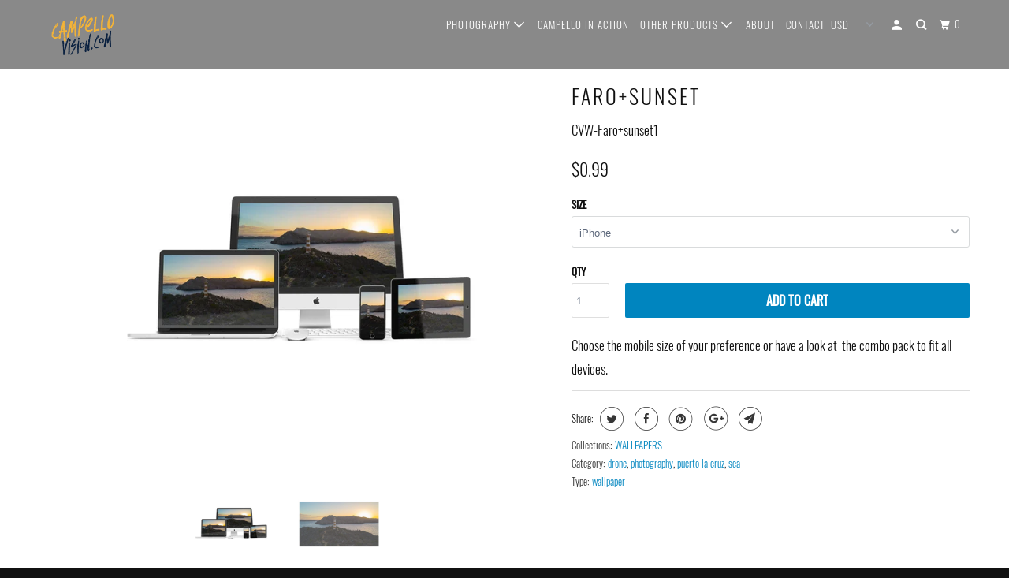

--- FILE ---
content_type: text/html; charset=utf-8
request_url: https://www.campellovision.com/products/faro-sunset-2
body_size: 29794
content:
<!DOCTYPE html>
<!--[if lt IE 7 ]><html class="ie ie6" lang="en"> <![endif]-->
<!--[if IE 7 ]><html class="ie ie7" lang="en"> <![endif]-->
<!--[if IE 8 ]><html class="ie ie8" lang="en"> <![endif]-->
<!--[if IE 9 ]><html class="ie ie9" lang="en"> <![endif]-->
<!--[if (gte IE 10)|!(IE)]><!--><html lang="en"> <!--<![endif]-->
  <head>
    <meta charset="utf-8">
    <meta http-equiv="cleartype" content="on">
    <meta name="robots" content="index,follow">

    
    <title>Faro+Sunset - campellovision.com</title>

    
      <meta name="description" content="Choose the mobile size of your preference or have a look at  the combo pack to fit all devices." />
    

    

<meta name="author" content="campellovision.com">
<meta property="og:url" content="https://www.campellovision.com/products/faro-sunset-2">
<meta property="og:site_name" content="campellovision.com">


  <meta property="og:type" content="product">
  <meta property="og:title" content="Faro+Sunset">
  
    <meta property="og:image" content="http://www.campellovision.com/cdn/shop/products/campellovision-com-wallpaper-faro-sunset-home-decor-gift-present-fine-art-print-nature-2169391480874_600x.jpg?v=1600816676">
    <meta property="og:image:secure_url" content="https://www.campellovision.com/cdn/shop/products/campellovision-com-wallpaper-faro-sunset-home-decor-gift-present-fine-art-print-nature-2169391480874_600x.jpg?v=1600816676">
    
  
    <meta property="og:image" content="http://www.campellovision.com/cdn/shop/products/campellovision-com-wallpaper-faro-sunset-home-decor-gift-present-fine-art-print-nature-2169394921514_600x.jpg?v=1600816676">
    <meta property="og:image:secure_url" content="https://www.campellovision.com/cdn/shop/products/campellovision-com-wallpaper-faro-sunset-home-decor-gift-present-fine-art-print-nature-2169394921514_600x.jpg?v=1600816676">
    
  
  <meta property="og:price:amount" content="0.99">
  <meta property="og:price:currency" content="USD">


  <meta property="og:description" content="Choose the mobile size of your preference or have a look at  the combo pack to fit all devices.">




  <meta name="twitter:site" content="@campelloricardo">

<meta name="twitter:card" content="summary">

  <meta name="twitter:title" content="Faro+Sunset">
  <meta name="twitter:description" content="Choose the mobile size of your preference or have a look at  the combo pack to fit all devices.">
  <meta name="twitter:image" content="https://www.campellovision.com/cdn/shop/products/campellovision-com-wallpaper-faro-sunset-home-decor-gift-present-fine-art-print-nature-2169391480874_240x.jpg?v=1600816676">
  <meta name="twitter:image:width" content="240">
  <meta name="twitter:image:height" content="240">



    
    

    <!-- Mobile Specific Metas -->
    <meta name="HandheldFriendly" content="True">
    <meta name="MobileOptimized" content="320">
    <meta name="viewport" content="width=device-width,initial-scale=1">
    <meta name="theme-color" content="#ffffff">

    <!-- Stylesheets for Parallax 3.5.8 -->
    <link href="//www.campellovision.com/cdn/shop/t/14/assets/styles.scss.css?v=28708002081908320281674764716" rel="stylesheet" type="text/css" media="all" />

    
      <link rel="shortcut icon" type="image/x-icon" href="//www.campellovision.com/cdn/shop/files/Fabicon_Campello_Vision_180x180.png?v=1738717370">
      <link rel="apple-touch-icon" href="//www.campellovision.com/cdn/shop/files/Fabicon_Campello_Vision_180x180.png?v=1738717370"/>
      <link rel="apple-touch-icon" sizes="72x72" href="//www.campellovision.com/cdn/shop/files/Fabicon_Campello_Vision_72x72.png?v=1738717370"/>
      <link rel="apple-touch-icon" sizes="114x114" href="//www.campellovision.com/cdn/shop/files/Fabicon_Campello_Vision_114x114.png?v=1738717370"/>
      <link rel="apple-touch-icon" sizes="180x180" href="//www.campellovision.com/cdn/shop/files/Fabicon_Campello_Vision_180x180.png?v=1738717370"/>
      <link rel="apple-touch-icon" sizes="228x228" href="//www.campellovision.com/cdn/shop/files/Fabicon_Campello_Vision_228x228.png?v=1738717370"/>
    

    <link rel="canonical" href="https://www.campellovision.com/products/faro-sunset-2" />

    

    <script src="//www.campellovision.com/cdn/shop/t/14/assets/app.js?v=142470144971869027301558913729" type="text/javascript"></script>

    <!--[if lte IE 8]>
      <link href="//www.campellovision.com/cdn/shop/t/14/assets/ie.css?v=1024305471161636101556987420" rel="stylesheet" type="text/css" media="all" />
      <script src="//www.campellovision.com/cdn/shop/t/14/assets/skrollr.ie.js?v=116292453382836155221556987413" type="text/javascript"></script>
    <![endif]-->

    <script>window.performance && window.performance.mark && window.performance.mark('shopify.content_for_header.start');</script><meta name="google-site-verification" content="iJX-UrGZj7nrPys1WbDv0V1lGAUmsLfoQ-0sh7w7lIU">
<meta id="shopify-digital-wallet" name="shopify-digital-wallet" content="/25505118/digital_wallets/dialog">
<meta name="shopify-checkout-api-token" content="10fb22fff333dcfe2c0dcd75462d9cca">
<meta id="in-context-paypal-metadata" data-shop-id="25505118" data-venmo-supported="true" data-environment="production" data-locale="en_US" data-paypal-v4="true" data-currency="USD">
<link rel="alternate" type="application/json+oembed" href="https://www.campellovision.com/products/faro-sunset-2.oembed">
<script async="async" src="/checkouts/internal/preloads.js?locale=en-US"></script>
<link rel="preconnect" href="https://shop.app" crossorigin="anonymous">
<script async="async" src="https://shop.app/checkouts/internal/preloads.js?locale=en-US&shop_id=25505118" crossorigin="anonymous"></script>
<script id="apple-pay-shop-capabilities" type="application/json">{"shopId":25505118,"countryCode":"US","currencyCode":"USD","merchantCapabilities":["supports3DS"],"merchantId":"gid:\/\/shopify\/Shop\/25505118","merchantName":"campellovision.com","requiredBillingContactFields":["postalAddress","email"],"requiredShippingContactFields":["postalAddress","email"],"shippingType":"shipping","supportedNetworks":["visa","masterCard","amex","discover","elo","jcb"],"total":{"type":"pending","label":"campellovision.com","amount":"1.00"},"shopifyPaymentsEnabled":true,"supportsSubscriptions":true}</script>
<script id="shopify-features" type="application/json">{"accessToken":"10fb22fff333dcfe2c0dcd75462d9cca","betas":["rich-media-storefront-analytics"],"domain":"www.campellovision.com","predictiveSearch":true,"shopId":25505118,"locale":"en"}</script>
<script>var Shopify = Shopify || {};
Shopify.shop = "campellovision-com.myshopify.com";
Shopify.locale = "en";
Shopify.currency = {"active":"USD","rate":"1.0"};
Shopify.country = "US";
Shopify.theme = {"name":"May-4-2019","id":34179350570,"schema_name":"Parallax","schema_version":"3.5.8","theme_store_id":null,"role":"main"};
Shopify.theme.handle = "null";
Shopify.theme.style = {"id":null,"handle":null};
Shopify.cdnHost = "www.campellovision.com/cdn";
Shopify.routes = Shopify.routes || {};
Shopify.routes.root = "/";</script>
<script type="module">!function(o){(o.Shopify=o.Shopify||{}).modules=!0}(window);</script>
<script>!function(o){function n(){var o=[];function n(){o.push(Array.prototype.slice.apply(arguments))}return n.q=o,n}var t=o.Shopify=o.Shopify||{};t.loadFeatures=n(),t.autoloadFeatures=n()}(window);</script>
<script>
  window.ShopifyPay = window.ShopifyPay || {};
  window.ShopifyPay.apiHost = "shop.app\/pay";
  window.ShopifyPay.redirectState = null;
</script>
<script id="shop-js-analytics" type="application/json">{"pageType":"product"}</script>
<script defer="defer" async type="module" src="//www.campellovision.com/cdn/shopifycloud/shop-js/modules/v2/client.init-shop-cart-sync_WVOgQShq.en.esm.js"></script>
<script defer="defer" async type="module" src="//www.campellovision.com/cdn/shopifycloud/shop-js/modules/v2/chunk.common_C_13GLB1.esm.js"></script>
<script defer="defer" async type="module" src="//www.campellovision.com/cdn/shopifycloud/shop-js/modules/v2/chunk.modal_CLfMGd0m.esm.js"></script>
<script type="module">
  await import("//www.campellovision.com/cdn/shopifycloud/shop-js/modules/v2/client.init-shop-cart-sync_WVOgQShq.en.esm.js");
await import("//www.campellovision.com/cdn/shopifycloud/shop-js/modules/v2/chunk.common_C_13GLB1.esm.js");
await import("//www.campellovision.com/cdn/shopifycloud/shop-js/modules/v2/chunk.modal_CLfMGd0m.esm.js");

  window.Shopify.SignInWithShop?.initShopCartSync?.({"fedCMEnabled":true,"windoidEnabled":true});

</script>
<script>
  window.Shopify = window.Shopify || {};
  if (!window.Shopify.featureAssets) window.Shopify.featureAssets = {};
  window.Shopify.featureAssets['shop-js'] = {"shop-cart-sync":["modules/v2/client.shop-cart-sync_DuR37GeY.en.esm.js","modules/v2/chunk.common_C_13GLB1.esm.js","modules/v2/chunk.modal_CLfMGd0m.esm.js"],"init-fed-cm":["modules/v2/client.init-fed-cm_BucUoe6W.en.esm.js","modules/v2/chunk.common_C_13GLB1.esm.js","modules/v2/chunk.modal_CLfMGd0m.esm.js"],"shop-toast-manager":["modules/v2/client.shop-toast-manager_B0JfrpKj.en.esm.js","modules/v2/chunk.common_C_13GLB1.esm.js","modules/v2/chunk.modal_CLfMGd0m.esm.js"],"init-shop-cart-sync":["modules/v2/client.init-shop-cart-sync_WVOgQShq.en.esm.js","modules/v2/chunk.common_C_13GLB1.esm.js","modules/v2/chunk.modal_CLfMGd0m.esm.js"],"shop-button":["modules/v2/client.shop-button_B_U3bv27.en.esm.js","modules/v2/chunk.common_C_13GLB1.esm.js","modules/v2/chunk.modal_CLfMGd0m.esm.js"],"init-windoid":["modules/v2/client.init-windoid_DuP9q_di.en.esm.js","modules/v2/chunk.common_C_13GLB1.esm.js","modules/v2/chunk.modal_CLfMGd0m.esm.js"],"shop-cash-offers":["modules/v2/client.shop-cash-offers_BmULhtno.en.esm.js","modules/v2/chunk.common_C_13GLB1.esm.js","modules/v2/chunk.modal_CLfMGd0m.esm.js"],"pay-button":["modules/v2/client.pay-button_CrPSEbOK.en.esm.js","modules/v2/chunk.common_C_13GLB1.esm.js","modules/v2/chunk.modal_CLfMGd0m.esm.js"],"init-customer-accounts":["modules/v2/client.init-customer-accounts_jNk9cPYQ.en.esm.js","modules/v2/client.shop-login-button_DJ5ldayH.en.esm.js","modules/v2/chunk.common_C_13GLB1.esm.js","modules/v2/chunk.modal_CLfMGd0m.esm.js"],"avatar":["modules/v2/client.avatar_BTnouDA3.en.esm.js"],"checkout-modal":["modules/v2/client.checkout-modal_pBPyh9w8.en.esm.js","modules/v2/chunk.common_C_13GLB1.esm.js","modules/v2/chunk.modal_CLfMGd0m.esm.js"],"init-shop-for-new-customer-accounts":["modules/v2/client.init-shop-for-new-customer-accounts_BUoCy7a5.en.esm.js","modules/v2/client.shop-login-button_DJ5ldayH.en.esm.js","modules/v2/chunk.common_C_13GLB1.esm.js","modules/v2/chunk.modal_CLfMGd0m.esm.js"],"init-customer-accounts-sign-up":["modules/v2/client.init-customer-accounts-sign-up_CnczCz9H.en.esm.js","modules/v2/client.shop-login-button_DJ5ldayH.en.esm.js","modules/v2/chunk.common_C_13GLB1.esm.js","modules/v2/chunk.modal_CLfMGd0m.esm.js"],"init-shop-email-lookup-coordinator":["modules/v2/client.init-shop-email-lookup-coordinator_CzjY5t9o.en.esm.js","modules/v2/chunk.common_C_13GLB1.esm.js","modules/v2/chunk.modal_CLfMGd0m.esm.js"],"shop-follow-button":["modules/v2/client.shop-follow-button_CsYC63q7.en.esm.js","modules/v2/chunk.common_C_13GLB1.esm.js","modules/v2/chunk.modal_CLfMGd0m.esm.js"],"shop-login-button":["modules/v2/client.shop-login-button_DJ5ldayH.en.esm.js","modules/v2/chunk.common_C_13GLB1.esm.js","modules/v2/chunk.modal_CLfMGd0m.esm.js"],"shop-login":["modules/v2/client.shop-login_B9ccPdmx.en.esm.js","modules/v2/chunk.common_C_13GLB1.esm.js","modules/v2/chunk.modal_CLfMGd0m.esm.js"],"lead-capture":["modules/v2/client.lead-capture_D0K_KgYb.en.esm.js","modules/v2/chunk.common_C_13GLB1.esm.js","modules/v2/chunk.modal_CLfMGd0m.esm.js"],"payment-terms":["modules/v2/client.payment-terms_BWmiNN46.en.esm.js","modules/v2/chunk.common_C_13GLB1.esm.js","modules/v2/chunk.modal_CLfMGd0m.esm.js"]};
</script>
<script>(function() {
  var isLoaded = false;
  function asyncLoad() {
    if (isLoaded) return;
    isLoaded = true;
    var urls = ["https:\/\/ecommerce-editor-connector.live.gelato.tech\/ecommerce-editor\/v1\/shopify.esm.js?c=36da4260-4beb-440c-9a93-bc48d3c86e5c\u0026s=088fe084-d00f-42ce-b193-9904210c4aa9\u0026shop=campellovision-com.myshopify.com","\/\/cdn.shopify.com\/proxy\/cccd5fab1a759455c9ad87cad8ccd46b3cda9c0540b87d78f05fc34a680c476e\/static.cdn.printful.com\/static\/js\/external\/shopify-product-customizer.js?v=0.28\u0026shop=campellovision-com.myshopify.com\u0026sp-cache-control=cHVibGljLCBtYXgtYWdlPTkwMA"];
    for (var i = 0; i < urls.length; i++) {
      var s = document.createElement('script');
      s.type = 'text/javascript';
      s.async = true;
      s.src = urls[i];
      var x = document.getElementsByTagName('script')[0];
      x.parentNode.insertBefore(s, x);
    }
  };
  if(window.attachEvent) {
    window.attachEvent('onload', asyncLoad);
  } else {
    window.addEventListener('load', asyncLoad, false);
  }
})();</script>
<script id="__st">var __st={"a":25505118,"offset":-14400,"reqid":"d5b9bd90-c645-44e5-a734-33f34c068471-1769682923","pageurl":"www.campellovision.com\/products\/faro-sunset-2","u":"df8429bb5d36","p":"product","rtyp":"product","rid":634758103082};</script>
<script>window.ShopifyPaypalV4VisibilityTracking = true;</script>
<script id="captcha-bootstrap">!function(){'use strict';const t='contact',e='account',n='new_comment',o=[[t,t],['blogs',n],['comments',n],[t,'customer']],c=[[e,'customer_login'],[e,'guest_login'],[e,'recover_customer_password'],[e,'create_customer']],r=t=>t.map((([t,e])=>`form[action*='/${t}']:not([data-nocaptcha='true']) input[name='form_type'][value='${e}']`)).join(','),a=t=>()=>t?[...document.querySelectorAll(t)].map((t=>t.form)):[];function s(){const t=[...o],e=r(t);return a(e)}const i='password',u='form_key',d=['recaptcha-v3-token','g-recaptcha-response','h-captcha-response',i],f=()=>{try{return window.sessionStorage}catch{return}},m='__shopify_v',_=t=>t.elements[u];function p(t,e,n=!1){try{const o=window.sessionStorage,c=JSON.parse(o.getItem(e)),{data:r}=function(t){const{data:e,action:n}=t;return t[m]||n?{data:e,action:n}:{data:t,action:n}}(c);for(const[e,n]of Object.entries(r))t.elements[e]&&(t.elements[e].value=n);n&&o.removeItem(e)}catch(o){console.error('form repopulation failed',{error:o})}}const l='form_type',E='cptcha';function T(t){t.dataset[E]=!0}const w=window,h=w.document,L='Shopify',v='ce_forms',y='captcha';let A=!1;((t,e)=>{const n=(g='f06e6c50-85a8-45c8-87d0-21a2b65856fe',I='https://cdn.shopify.com/shopifycloud/storefront-forms-hcaptcha/ce_storefront_forms_captcha_hcaptcha.v1.5.2.iife.js',D={infoText:'Protected by hCaptcha',privacyText:'Privacy',termsText:'Terms'},(t,e,n)=>{const o=w[L][v],c=o.bindForm;if(c)return c(t,g,e,D).then(n);var r;o.q.push([[t,g,e,D],n]),r=I,A||(h.body.append(Object.assign(h.createElement('script'),{id:'captcha-provider',async:!0,src:r})),A=!0)});var g,I,D;w[L]=w[L]||{},w[L][v]=w[L][v]||{},w[L][v].q=[],w[L][y]=w[L][y]||{},w[L][y].protect=function(t,e){n(t,void 0,e),T(t)},Object.freeze(w[L][y]),function(t,e,n,w,h,L){const[v,y,A,g]=function(t,e,n){const i=e?o:[],u=t?c:[],d=[...i,...u],f=r(d),m=r(i),_=r(d.filter((([t,e])=>n.includes(e))));return[a(f),a(m),a(_),s()]}(w,h,L),I=t=>{const e=t.target;return e instanceof HTMLFormElement?e:e&&e.form},D=t=>v().includes(t);t.addEventListener('submit',(t=>{const e=I(t);if(!e)return;const n=D(e)&&!e.dataset.hcaptchaBound&&!e.dataset.recaptchaBound,o=_(e),c=g().includes(e)&&(!o||!o.value);(n||c)&&t.preventDefault(),c&&!n&&(function(t){try{if(!f())return;!function(t){const e=f();if(!e)return;const n=_(t);if(!n)return;const o=n.value;o&&e.removeItem(o)}(t);const e=Array.from(Array(32),(()=>Math.random().toString(36)[2])).join('');!function(t,e){_(t)||t.append(Object.assign(document.createElement('input'),{type:'hidden',name:u})),t.elements[u].value=e}(t,e),function(t,e){const n=f();if(!n)return;const o=[...t.querySelectorAll(`input[type='${i}']`)].map((({name:t})=>t)),c=[...d,...o],r={};for(const[a,s]of new FormData(t).entries())c.includes(a)||(r[a]=s);n.setItem(e,JSON.stringify({[m]:1,action:t.action,data:r}))}(t,e)}catch(e){console.error('failed to persist form',e)}}(e),e.submit())}));const S=(t,e)=>{t&&!t.dataset[E]&&(n(t,e.some((e=>e===t))),T(t))};for(const o of['focusin','change'])t.addEventListener(o,(t=>{const e=I(t);D(e)&&S(e,y())}));const B=e.get('form_key'),M=e.get(l),P=B&&M;t.addEventListener('DOMContentLoaded',(()=>{const t=y();if(P)for(const e of t)e.elements[l].value===M&&p(e,B);[...new Set([...A(),...v().filter((t=>'true'===t.dataset.shopifyCaptcha))])].forEach((e=>S(e,t)))}))}(h,new URLSearchParams(w.location.search),n,t,e,['guest_login'])})(!0,!0)}();</script>
<script integrity="sha256-4kQ18oKyAcykRKYeNunJcIwy7WH5gtpwJnB7kiuLZ1E=" data-source-attribution="shopify.loadfeatures" defer="defer" src="//www.campellovision.com/cdn/shopifycloud/storefront/assets/storefront/load_feature-a0a9edcb.js" crossorigin="anonymous"></script>
<script crossorigin="anonymous" defer="defer" src="//www.campellovision.com/cdn/shopifycloud/storefront/assets/shopify_pay/storefront-65b4c6d7.js?v=20250812"></script>
<script data-source-attribution="shopify.dynamic_checkout.dynamic.init">var Shopify=Shopify||{};Shopify.PaymentButton=Shopify.PaymentButton||{isStorefrontPortableWallets:!0,init:function(){window.Shopify.PaymentButton.init=function(){};var t=document.createElement("script");t.src="https://www.campellovision.com/cdn/shopifycloud/portable-wallets/latest/portable-wallets.en.js",t.type="module",document.head.appendChild(t)}};
</script>
<script data-source-attribution="shopify.dynamic_checkout.buyer_consent">
  function portableWalletsHideBuyerConsent(e){var t=document.getElementById("shopify-buyer-consent"),n=document.getElementById("shopify-subscription-policy-button");t&&n&&(t.classList.add("hidden"),t.setAttribute("aria-hidden","true"),n.removeEventListener("click",e))}function portableWalletsShowBuyerConsent(e){var t=document.getElementById("shopify-buyer-consent"),n=document.getElementById("shopify-subscription-policy-button");t&&n&&(t.classList.remove("hidden"),t.removeAttribute("aria-hidden"),n.addEventListener("click",e))}window.Shopify?.PaymentButton&&(window.Shopify.PaymentButton.hideBuyerConsent=portableWalletsHideBuyerConsent,window.Shopify.PaymentButton.showBuyerConsent=portableWalletsShowBuyerConsent);
</script>
<script data-source-attribution="shopify.dynamic_checkout.cart.bootstrap">document.addEventListener("DOMContentLoaded",(function(){function t(){return document.querySelector("shopify-accelerated-checkout-cart, shopify-accelerated-checkout")}if(t())Shopify.PaymentButton.init();else{new MutationObserver((function(e,n){t()&&(Shopify.PaymentButton.init(),n.disconnect())})).observe(document.body,{childList:!0,subtree:!0})}}));
</script>
<link id="shopify-accelerated-checkout-styles" rel="stylesheet" media="screen" href="https://www.campellovision.com/cdn/shopifycloud/portable-wallets/latest/accelerated-checkout-backwards-compat.css" crossorigin="anonymous">
<style id="shopify-accelerated-checkout-cart">
        #shopify-buyer-consent {
  margin-top: 1em;
  display: inline-block;
  width: 100%;
}

#shopify-buyer-consent.hidden {
  display: none;
}

#shopify-subscription-policy-button {
  background: none;
  border: none;
  padding: 0;
  text-decoration: underline;
  font-size: inherit;
  cursor: pointer;
}

#shopify-subscription-policy-button::before {
  box-shadow: none;
}

      </style>

<script>window.performance && window.performance.mark && window.performance.mark('shopify.content_for_header.end');</script>

    <noscript>
      <style>

        .slides > li:first-child { display: block; }
        .image__fallback {
          width: 100vw;
          display: block !important;
          max-width: 100vw !important;
          margin-bottom: 0;
        }
        .image__fallback + .hsContainer__image {
          display: none !important;
        }
        .hsContainer {
          height: auto !important;
        }
        .no-js-only {
          display: inherit !important;
        }
        .icon-cart.cart-button {
          display: none;
        }
        .lazyload,
        .cart_page_image img {
          opacity: 1;
          -webkit-filter: blur(0);
          filter: blur(0);
        }
        .bcg .hsContent {
          background-color: transparent;
        }
        .animate_right,
        .animate_left,
        .animate_up,
        .animate_down {
          opacity: 1;
        }
        .flexslider .slides>li {
          display: block;
        }
        .product_section .product_form {
          opacity: 1;
        }
        .multi_select,
        form .select {
          display: block !important;
        }
        .swatch_options {
          display: none;
        }
      </style>
    </noscript>

  <link href="https://monorail-edge.shopifysvc.com" rel="dns-prefetch">
<script>(function(){if ("sendBeacon" in navigator && "performance" in window) {try {var session_token_from_headers = performance.getEntriesByType('navigation')[0].serverTiming.find(x => x.name == '_s').description;} catch {var session_token_from_headers = undefined;}var session_cookie_matches = document.cookie.match(/_shopify_s=([^;]*)/);var session_token_from_cookie = session_cookie_matches && session_cookie_matches.length === 2 ? session_cookie_matches[1] : "";var session_token = session_token_from_headers || session_token_from_cookie || "";function handle_abandonment_event(e) {var entries = performance.getEntries().filter(function(entry) {return /monorail-edge.shopifysvc.com/.test(entry.name);});if (!window.abandonment_tracked && entries.length === 0) {window.abandonment_tracked = true;var currentMs = Date.now();var navigation_start = performance.timing.navigationStart;var payload = {shop_id: 25505118,url: window.location.href,navigation_start,duration: currentMs - navigation_start,session_token,page_type: "product"};window.navigator.sendBeacon("https://monorail-edge.shopifysvc.com/v1/produce", JSON.stringify({schema_id: "online_store_buyer_site_abandonment/1.1",payload: payload,metadata: {event_created_at_ms: currentMs,event_sent_at_ms: currentMs}}));}}window.addEventListener('pagehide', handle_abandonment_event);}}());</script>
<script id="web-pixels-manager-setup">(function e(e,d,r,n,o){if(void 0===o&&(o={}),!Boolean(null===(a=null===(i=window.Shopify)||void 0===i?void 0:i.analytics)||void 0===a?void 0:a.replayQueue)){var i,a;window.Shopify=window.Shopify||{};var t=window.Shopify;t.analytics=t.analytics||{};var s=t.analytics;s.replayQueue=[],s.publish=function(e,d,r){return s.replayQueue.push([e,d,r]),!0};try{self.performance.mark("wpm:start")}catch(e){}var l=function(){var e={modern:/Edge?\/(1{2}[4-9]|1[2-9]\d|[2-9]\d{2}|\d{4,})\.\d+(\.\d+|)|Firefox\/(1{2}[4-9]|1[2-9]\d|[2-9]\d{2}|\d{4,})\.\d+(\.\d+|)|Chrom(ium|e)\/(9{2}|\d{3,})\.\d+(\.\d+|)|(Maci|X1{2}).+ Version\/(15\.\d+|(1[6-9]|[2-9]\d|\d{3,})\.\d+)([,.]\d+|)( \(\w+\)|)( Mobile\/\w+|) Safari\/|Chrome.+OPR\/(9{2}|\d{3,})\.\d+\.\d+|(CPU[ +]OS|iPhone[ +]OS|CPU[ +]iPhone|CPU IPhone OS|CPU iPad OS)[ +]+(15[._]\d+|(1[6-9]|[2-9]\d|\d{3,})[._]\d+)([._]\d+|)|Android:?[ /-](13[3-9]|1[4-9]\d|[2-9]\d{2}|\d{4,})(\.\d+|)(\.\d+|)|Android.+Firefox\/(13[5-9]|1[4-9]\d|[2-9]\d{2}|\d{4,})\.\d+(\.\d+|)|Android.+Chrom(ium|e)\/(13[3-9]|1[4-9]\d|[2-9]\d{2}|\d{4,})\.\d+(\.\d+|)|SamsungBrowser\/([2-9]\d|\d{3,})\.\d+/,legacy:/Edge?\/(1[6-9]|[2-9]\d|\d{3,})\.\d+(\.\d+|)|Firefox\/(5[4-9]|[6-9]\d|\d{3,})\.\d+(\.\d+|)|Chrom(ium|e)\/(5[1-9]|[6-9]\d|\d{3,})\.\d+(\.\d+|)([\d.]+$|.*Safari\/(?![\d.]+ Edge\/[\d.]+$))|(Maci|X1{2}).+ Version\/(10\.\d+|(1[1-9]|[2-9]\d|\d{3,})\.\d+)([,.]\d+|)( \(\w+\)|)( Mobile\/\w+|) Safari\/|Chrome.+OPR\/(3[89]|[4-9]\d|\d{3,})\.\d+\.\d+|(CPU[ +]OS|iPhone[ +]OS|CPU[ +]iPhone|CPU IPhone OS|CPU iPad OS)[ +]+(10[._]\d+|(1[1-9]|[2-9]\d|\d{3,})[._]\d+)([._]\d+|)|Android:?[ /-](13[3-9]|1[4-9]\d|[2-9]\d{2}|\d{4,})(\.\d+|)(\.\d+|)|Mobile Safari.+OPR\/([89]\d|\d{3,})\.\d+\.\d+|Android.+Firefox\/(13[5-9]|1[4-9]\d|[2-9]\d{2}|\d{4,})\.\d+(\.\d+|)|Android.+Chrom(ium|e)\/(13[3-9]|1[4-9]\d|[2-9]\d{2}|\d{4,})\.\d+(\.\d+|)|Android.+(UC? ?Browser|UCWEB|U3)[ /]?(15\.([5-9]|\d{2,})|(1[6-9]|[2-9]\d|\d{3,})\.\d+)\.\d+|SamsungBrowser\/(5\.\d+|([6-9]|\d{2,})\.\d+)|Android.+MQ{2}Browser\/(14(\.(9|\d{2,})|)|(1[5-9]|[2-9]\d|\d{3,})(\.\d+|))(\.\d+|)|K[Aa][Ii]OS\/(3\.\d+|([4-9]|\d{2,})\.\d+)(\.\d+|)/},d=e.modern,r=e.legacy,n=navigator.userAgent;return n.match(d)?"modern":n.match(r)?"legacy":"unknown"}(),u="modern"===l?"modern":"legacy",c=(null!=n?n:{modern:"",legacy:""})[u],f=function(e){return[e.baseUrl,"/wpm","/b",e.hashVersion,"modern"===e.buildTarget?"m":"l",".js"].join("")}({baseUrl:d,hashVersion:r,buildTarget:u}),m=function(e){var d=e.version,r=e.bundleTarget,n=e.surface,o=e.pageUrl,i=e.monorailEndpoint;return{emit:function(e){var a=e.status,t=e.errorMsg,s=(new Date).getTime(),l=JSON.stringify({metadata:{event_sent_at_ms:s},events:[{schema_id:"web_pixels_manager_load/3.1",payload:{version:d,bundle_target:r,page_url:o,status:a,surface:n,error_msg:t},metadata:{event_created_at_ms:s}}]});if(!i)return console&&console.warn&&console.warn("[Web Pixels Manager] No Monorail endpoint provided, skipping logging."),!1;try{return self.navigator.sendBeacon.bind(self.navigator)(i,l)}catch(e){}var u=new XMLHttpRequest;try{return u.open("POST",i,!0),u.setRequestHeader("Content-Type","text/plain"),u.send(l),!0}catch(e){return console&&console.warn&&console.warn("[Web Pixels Manager] Got an unhandled error while logging to Monorail."),!1}}}}({version:r,bundleTarget:l,surface:e.surface,pageUrl:self.location.href,monorailEndpoint:e.monorailEndpoint});try{o.browserTarget=l,function(e){var d=e.src,r=e.async,n=void 0===r||r,o=e.onload,i=e.onerror,a=e.sri,t=e.scriptDataAttributes,s=void 0===t?{}:t,l=document.createElement("script"),u=document.querySelector("head"),c=document.querySelector("body");if(l.async=n,l.src=d,a&&(l.integrity=a,l.crossOrigin="anonymous"),s)for(var f in s)if(Object.prototype.hasOwnProperty.call(s,f))try{l.dataset[f]=s[f]}catch(e){}if(o&&l.addEventListener("load",o),i&&l.addEventListener("error",i),u)u.appendChild(l);else{if(!c)throw new Error("Did not find a head or body element to append the script");c.appendChild(l)}}({src:f,async:!0,onload:function(){if(!function(){var e,d;return Boolean(null===(d=null===(e=window.Shopify)||void 0===e?void 0:e.analytics)||void 0===d?void 0:d.initialized)}()){var d=window.webPixelsManager.init(e)||void 0;if(d){var r=window.Shopify.analytics;r.replayQueue.forEach((function(e){var r=e[0],n=e[1],o=e[2];d.publishCustomEvent(r,n,o)})),r.replayQueue=[],r.publish=d.publishCustomEvent,r.visitor=d.visitor,r.initialized=!0}}},onerror:function(){return m.emit({status:"failed",errorMsg:"".concat(f," has failed to load")})},sri:function(e){var d=/^sha384-[A-Za-z0-9+/=]+$/;return"string"==typeof e&&d.test(e)}(c)?c:"",scriptDataAttributes:o}),m.emit({status:"loading"})}catch(e){m.emit({status:"failed",errorMsg:(null==e?void 0:e.message)||"Unknown error"})}}})({shopId: 25505118,storefrontBaseUrl: "https://www.campellovision.com",extensionsBaseUrl: "https://extensions.shopifycdn.com/cdn/shopifycloud/web-pixels-manager",monorailEndpoint: "https://monorail-edge.shopifysvc.com/unstable/produce_batch",surface: "storefront-renderer",enabledBetaFlags: ["2dca8a86"],webPixelsConfigList: [{"id":"688324792","configuration":"{\"config\":\"{\\\"pixel_id\\\":\\\"GT-K4CRPD3\\\",\\\"target_country\\\":\\\"US\\\",\\\"gtag_events\\\":[{\\\"type\\\":\\\"purchase\\\",\\\"action_label\\\":\\\"MC-B9RXCSM9F7\\\"},{\\\"type\\\":\\\"page_view\\\",\\\"action_label\\\":\\\"MC-B9RXCSM9F7\\\"},{\\\"type\\\":\\\"view_item\\\",\\\"action_label\\\":\\\"MC-B9RXCSM9F7\\\"}],\\\"enable_monitoring_mode\\\":false}\"}","eventPayloadVersion":"v1","runtimeContext":"OPEN","scriptVersion":"b2a88bafab3e21179ed38636efcd8a93","type":"APP","apiClientId":1780363,"privacyPurposes":[],"dataSharingAdjustments":{"protectedCustomerApprovalScopes":["read_customer_address","read_customer_email","read_customer_name","read_customer_personal_data","read_customer_phone"]}},{"id":"340754616","configuration":"{\"pixel_id\":\"599222877229375\",\"pixel_type\":\"facebook_pixel\",\"metaapp_system_user_token\":\"-\"}","eventPayloadVersion":"v1","runtimeContext":"OPEN","scriptVersion":"ca16bc87fe92b6042fbaa3acc2fbdaa6","type":"APP","apiClientId":2329312,"privacyPurposes":["ANALYTICS","MARKETING","SALE_OF_DATA"],"dataSharingAdjustments":{"protectedCustomerApprovalScopes":["read_customer_address","read_customer_email","read_customer_name","read_customer_personal_data","read_customer_phone"]}},{"id":"87261368","eventPayloadVersion":"v1","runtimeContext":"LAX","scriptVersion":"1","type":"CUSTOM","privacyPurposes":["ANALYTICS"],"name":"Google Analytics tag (migrated)"},{"id":"shopify-app-pixel","configuration":"{}","eventPayloadVersion":"v1","runtimeContext":"STRICT","scriptVersion":"0450","apiClientId":"shopify-pixel","type":"APP","privacyPurposes":["ANALYTICS","MARKETING"]},{"id":"shopify-custom-pixel","eventPayloadVersion":"v1","runtimeContext":"LAX","scriptVersion":"0450","apiClientId":"shopify-pixel","type":"CUSTOM","privacyPurposes":["ANALYTICS","MARKETING"]}],isMerchantRequest: false,initData: {"shop":{"name":"campellovision.com","paymentSettings":{"currencyCode":"USD"},"myshopifyDomain":"campellovision-com.myshopify.com","countryCode":"US","storefrontUrl":"https:\/\/www.campellovision.com"},"customer":null,"cart":null,"checkout":null,"productVariants":[{"price":{"amount":0.99,"currencyCode":"USD"},"product":{"title":"Faro+Sunset","vendor":"campellovision.com","id":"634758103082","untranslatedTitle":"Faro+Sunset","url":"\/products\/faro-sunset-2","type":"wallpaper"},"id":"8279933878314","image":{"src":"\/\/www.campellovision.com\/cdn\/shop\/products\/campellovision-com-wallpaper-faro-sunset-home-decor-gift-present-fine-art-print-nature-2169391480874.jpg?v=1600816676"},"sku":"CVW-Faro+sunset1","title":"iPhone","untranslatedTitle":"iPhone"},{"price":{"amount":0.99,"currencyCode":"USD"},"product":{"title":"Faro+Sunset","vendor":"campellovision.com","id":"634758103082","untranslatedTitle":"Faro+Sunset","url":"\/products\/faro-sunset-2","type":"wallpaper"},"id":"8279933911082","image":{"src":"\/\/www.campellovision.com\/cdn\/shop\/products\/campellovision-com-wallpaper-faro-sunset-home-decor-gift-present-fine-art-print-nature-2169391480874.jpg?v=1600816676"},"sku":"CVW-Faro+sunset2","title":"iPhone +","untranslatedTitle":"iPhone +"},{"price":{"amount":0.99,"currencyCode":"USD"},"product":{"title":"Faro+Sunset","vendor":"campellovision.com","id":"634758103082","untranslatedTitle":"Faro+Sunset","url":"\/products\/faro-sunset-2","type":"wallpaper"},"id":"8279933943850","image":{"src":"\/\/www.campellovision.com\/cdn\/shop\/products\/campellovision-com-wallpaper-faro-sunset-home-decor-gift-present-fine-art-print-nature-2169391480874.jpg?v=1600816676"},"sku":"CVW-Faro+sunset3","title":"iPad","untranslatedTitle":"iPad"},{"price":{"amount":0.99,"currencyCode":"USD"},"product":{"title":"Faro+Sunset","vendor":"campellovision.com","id":"634758103082","untranslatedTitle":"Faro+Sunset","url":"\/products\/faro-sunset-2","type":"wallpaper"},"id":"8279933976618","image":{"src":"\/\/www.campellovision.com\/cdn\/shop\/products\/campellovision-com-wallpaper-faro-sunset-home-decor-gift-present-fine-art-print-nature-2169391480874.jpg?v=1600816676"},"sku":"CVW-Faro+sunset4","title":"Apple watch","untranslatedTitle":"Apple watch"},{"price":{"amount":0.99,"currencyCode":"USD"},"product":{"title":"Faro+Sunset","vendor":"campellovision.com","id":"634758103082","untranslatedTitle":"Faro+Sunset","url":"\/products\/faro-sunset-2","type":"wallpaper"},"id":"8279934009386","image":{"src":"\/\/www.campellovision.com\/cdn\/shop\/products\/campellovision-com-wallpaper-faro-sunset-home-decor-gift-present-fine-art-print-nature-2169391480874.jpg?v=1600816676"},"sku":"CVW-Faro+sunset5","title":"HD 2880x1800px","untranslatedTitle":"HD 2880x1800px"},{"price":{"amount":0.99,"currencyCode":"USD"},"product":{"title":"Faro+Sunset","vendor":"campellovision.com","id":"634758103082","untranslatedTitle":"Faro+Sunset","url":"\/products\/faro-sunset-2","type":"wallpaper"},"id":"8279934042154","image":{"src":"\/\/www.campellovision.com\/cdn\/shop\/products\/campellovision-com-wallpaper-faro-sunset-home-decor-gift-present-fine-art-print-nature-2169391480874.jpg?v=1600816676"},"sku":"CVW-Faro+sunset6","title":"HD 2560x1440px","untranslatedTitle":"HD 2560x1440px"},{"price":{"amount":0.99,"currencyCode":"USD"},"product":{"title":"Faro+Sunset","vendor":"campellovision.com","id":"634758103082","untranslatedTitle":"Faro+Sunset","url":"\/products\/faro-sunset-2","type":"wallpaper"},"id":"8279934074922","image":{"src":"\/\/www.campellovision.com\/cdn\/shop\/products\/campellovision-com-wallpaper-faro-sunset-home-decor-gift-present-fine-art-print-nature-2169391480874.jpg?v=1600816676"},"sku":"CVW-Faro+sunset7","title":"HD 1440x1024px","untranslatedTitle":"HD 1440x1024px"},{"price":{"amount":4.99,"currencyCode":"USD"},"product":{"title":"Faro+Sunset","vendor":"campellovision.com","id":"634758103082","untranslatedTitle":"Faro+Sunset","url":"\/products\/faro-sunset-2","type":"wallpaper"},"id":"8279934107690","image":{"src":"\/\/www.campellovision.com\/cdn\/shop\/products\/campellovision-com-wallpaper-faro-sunset-home-decor-gift-present-fine-art-print-nature-2169391480874.jpg?v=1600816676"},"sku":"CVW-Faro+sunset8","title":"Combo Wallpaper","untranslatedTitle":"Combo Wallpaper"}],"purchasingCompany":null},},"https://www.campellovision.com/cdn","1d2a099fw23dfb22ep557258f5m7a2edbae",{"modern":"","legacy":""},{"shopId":"25505118","storefrontBaseUrl":"https:\/\/www.campellovision.com","extensionBaseUrl":"https:\/\/extensions.shopifycdn.com\/cdn\/shopifycloud\/web-pixels-manager","surface":"storefront-renderer","enabledBetaFlags":"[\"2dca8a86\"]","isMerchantRequest":"false","hashVersion":"1d2a099fw23dfb22ep557258f5m7a2edbae","publish":"custom","events":"[[\"page_viewed\",{}],[\"product_viewed\",{\"productVariant\":{\"price\":{\"amount\":0.99,\"currencyCode\":\"USD\"},\"product\":{\"title\":\"Faro+Sunset\",\"vendor\":\"campellovision.com\",\"id\":\"634758103082\",\"untranslatedTitle\":\"Faro+Sunset\",\"url\":\"\/products\/faro-sunset-2\",\"type\":\"wallpaper\"},\"id\":\"8279933878314\",\"image\":{\"src\":\"\/\/www.campellovision.com\/cdn\/shop\/products\/campellovision-com-wallpaper-faro-sunset-home-decor-gift-present-fine-art-print-nature-2169391480874.jpg?v=1600816676\"},\"sku\":\"CVW-Faro+sunset1\",\"title\":\"iPhone\",\"untranslatedTitle\":\"iPhone\"}}]]"});</script><script>
  window.ShopifyAnalytics = window.ShopifyAnalytics || {};
  window.ShopifyAnalytics.meta = window.ShopifyAnalytics.meta || {};
  window.ShopifyAnalytics.meta.currency = 'USD';
  var meta = {"product":{"id":634758103082,"gid":"gid:\/\/shopify\/Product\/634758103082","vendor":"campellovision.com","type":"wallpaper","handle":"faro-sunset-2","variants":[{"id":8279933878314,"price":99,"name":"Faro+Sunset - iPhone","public_title":"iPhone","sku":"CVW-Faro+sunset1"},{"id":8279933911082,"price":99,"name":"Faro+Sunset - iPhone +","public_title":"iPhone +","sku":"CVW-Faro+sunset2"},{"id":8279933943850,"price":99,"name":"Faro+Sunset - iPad","public_title":"iPad","sku":"CVW-Faro+sunset3"},{"id":8279933976618,"price":99,"name":"Faro+Sunset - Apple watch","public_title":"Apple watch","sku":"CVW-Faro+sunset4"},{"id":8279934009386,"price":99,"name":"Faro+Sunset - HD 2880x1800px","public_title":"HD 2880x1800px","sku":"CVW-Faro+sunset5"},{"id":8279934042154,"price":99,"name":"Faro+Sunset - HD 2560x1440px","public_title":"HD 2560x1440px","sku":"CVW-Faro+sunset6"},{"id":8279934074922,"price":99,"name":"Faro+Sunset - HD 1440x1024px","public_title":"HD 1440x1024px","sku":"CVW-Faro+sunset7"},{"id":8279934107690,"price":499,"name":"Faro+Sunset - Combo Wallpaper","public_title":"Combo Wallpaper","sku":"CVW-Faro+sunset8"}],"remote":false},"page":{"pageType":"product","resourceType":"product","resourceId":634758103082,"requestId":"d5b9bd90-c645-44e5-a734-33f34c068471-1769682923"}};
  for (var attr in meta) {
    window.ShopifyAnalytics.meta[attr] = meta[attr];
  }
</script>
<script class="analytics">
  (function () {
    var customDocumentWrite = function(content) {
      var jquery = null;

      if (window.jQuery) {
        jquery = window.jQuery;
      } else if (window.Checkout && window.Checkout.$) {
        jquery = window.Checkout.$;
      }

      if (jquery) {
        jquery('body').append(content);
      }
    };

    var hasLoggedConversion = function(token) {
      if (token) {
        return document.cookie.indexOf('loggedConversion=' + token) !== -1;
      }
      return false;
    }

    var setCookieIfConversion = function(token) {
      if (token) {
        var twoMonthsFromNow = new Date(Date.now());
        twoMonthsFromNow.setMonth(twoMonthsFromNow.getMonth() + 2);

        document.cookie = 'loggedConversion=' + token + '; expires=' + twoMonthsFromNow;
      }
    }

    var trekkie = window.ShopifyAnalytics.lib = window.trekkie = window.trekkie || [];
    if (trekkie.integrations) {
      return;
    }
    trekkie.methods = [
      'identify',
      'page',
      'ready',
      'track',
      'trackForm',
      'trackLink'
    ];
    trekkie.factory = function(method) {
      return function() {
        var args = Array.prototype.slice.call(arguments);
        args.unshift(method);
        trekkie.push(args);
        return trekkie;
      };
    };
    for (var i = 0; i < trekkie.methods.length; i++) {
      var key = trekkie.methods[i];
      trekkie[key] = trekkie.factory(key);
    }
    trekkie.load = function(config) {
      trekkie.config = config || {};
      trekkie.config.initialDocumentCookie = document.cookie;
      var first = document.getElementsByTagName('script')[0];
      var script = document.createElement('script');
      script.type = 'text/javascript';
      script.onerror = function(e) {
        var scriptFallback = document.createElement('script');
        scriptFallback.type = 'text/javascript';
        scriptFallback.onerror = function(error) {
                var Monorail = {
      produce: function produce(monorailDomain, schemaId, payload) {
        var currentMs = new Date().getTime();
        var event = {
          schema_id: schemaId,
          payload: payload,
          metadata: {
            event_created_at_ms: currentMs,
            event_sent_at_ms: currentMs
          }
        };
        return Monorail.sendRequest("https://" + monorailDomain + "/v1/produce", JSON.stringify(event));
      },
      sendRequest: function sendRequest(endpointUrl, payload) {
        // Try the sendBeacon API
        if (window && window.navigator && typeof window.navigator.sendBeacon === 'function' && typeof window.Blob === 'function' && !Monorail.isIos12()) {
          var blobData = new window.Blob([payload], {
            type: 'text/plain'
          });

          if (window.navigator.sendBeacon(endpointUrl, blobData)) {
            return true;
          } // sendBeacon was not successful

        } // XHR beacon

        var xhr = new XMLHttpRequest();

        try {
          xhr.open('POST', endpointUrl);
          xhr.setRequestHeader('Content-Type', 'text/plain');
          xhr.send(payload);
        } catch (e) {
          console.log(e);
        }

        return false;
      },
      isIos12: function isIos12() {
        return window.navigator.userAgent.lastIndexOf('iPhone; CPU iPhone OS 12_') !== -1 || window.navigator.userAgent.lastIndexOf('iPad; CPU OS 12_') !== -1;
      }
    };
    Monorail.produce('monorail-edge.shopifysvc.com',
      'trekkie_storefront_load_errors/1.1',
      {shop_id: 25505118,
      theme_id: 34179350570,
      app_name: "storefront",
      context_url: window.location.href,
      source_url: "//www.campellovision.com/cdn/s/trekkie.storefront.a804e9514e4efded663580eddd6991fcc12b5451.min.js"});

        };
        scriptFallback.async = true;
        scriptFallback.src = '//www.campellovision.com/cdn/s/trekkie.storefront.a804e9514e4efded663580eddd6991fcc12b5451.min.js';
        first.parentNode.insertBefore(scriptFallback, first);
      };
      script.async = true;
      script.src = '//www.campellovision.com/cdn/s/trekkie.storefront.a804e9514e4efded663580eddd6991fcc12b5451.min.js';
      first.parentNode.insertBefore(script, first);
    };
    trekkie.load(
      {"Trekkie":{"appName":"storefront","development":false,"defaultAttributes":{"shopId":25505118,"isMerchantRequest":null,"themeId":34179350570,"themeCityHash":"7591554414407686301","contentLanguage":"en","currency":"USD","eventMetadataId":"b9c5ce68-6046-4049-86de-535fba8d1ea4"},"isServerSideCookieWritingEnabled":true,"monorailRegion":"shop_domain","enabledBetaFlags":["65f19447","b5387b81"]},"Session Attribution":{},"S2S":{"facebookCapiEnabled":true,"source":"trekkie-storefront-renderer","apiClientId":580111}}
    );

    var loaded = false;
    trekkie.ready(function() {
      if (loaded) return;
      loaded = true;

      window.ShopifyAnalytics.lib = window.trekkie;

      var originalDocumentWrite = document.write;
      document.write = customDocumentWrite;
      try { window.ShopifyAnalytics.merchantGoogleAnalytics.call(this); } catch(error) {};
      document.write = originalDocumentWrite;

      window.ShopifyAnalytics.lib.page(null,{"pageType":"product","resourceType":"product","resourceId":634758103082,"requestId":"d5b9bd90-c645-44e5-a734-33f34c068471-1769682923","shopifyEmitted":true});

      var match = window.location.pathname.match(/checkouts\/(.+)\/(thank_you|post_purchase)/)
      var token = match? match[1]: undefined;
      if (!hasLoggedConversion(token)) {
        setCookieIfConversion(token);
        window.ShopifyAnalytics.lib.track("Viewed Product",{"currency":"USD","variantId":8279933878314,"productId":634758103082,"productGid":"gid:\/\/shopify\/Product\/634758103082","name":"Faro+Sunset - iPhone","price":"0.99","sku":"CVW-Faro+sunset1","brand":"campellovision.com","variant":"iPhone","category":"wallpaper","nonInteraction":true,"remote":false},undefined,undefined,{"shopifyEmitted":true});
      window.ShopifyAnalytics.lib.track("monorail:\/\/trekkie_storefront_viewed_product\/1.1",{"currency":"USD","variantId":8279933878314,"productId":634758103082,"productGid":"gid:\/\/shopify\/Product\/634758103082","name":"Faro+Sunset - iPhone","price":"0.99","sku":"CVW-Faro+sunset1","brand":"campellovision.com","variant":"iPhone","category":"wallpaper","nonInteraction":true,"remote":false,"referer":"https:\/\/www.campellovision.com\/products\/faro-sunset-2"});
      }
    });


        var eventsListenerScript = document.createElement('script');
        eventsListenerScript.async = true;
        eventsListenerScript.src = "//www.campellovision.com/cdn/shopifycloud/storefront/assets/shop_events_listener-3da45d37.js";
        document.getElementsByTagName('head')[0].appendChild(eventsListenerScript);

})();</script>
  <script>
  if (!window.ga || (window.ga && typeof window.ga !== 'function')) {
    window.ga = function ga() {
      (window.ga.q = window.ga.q || []).push(arguments);
      if (window.Shopify && window.Shopify.analytics && typeof window.Shopify.analytics.publish === 'function') {
        window.Shopify.analytics.publish("ga_stub_called", {}, {sendTo: "google_osp_migration"});
      }
      console.error("Shopify's Google Analytics stub called with:", Array.from(arguments), "\nSee https://help.shopify.com/manual/promoting-marketing/pixels/pixel-migration#google for more information.");
    };
    if (window.Shopify && window.Shopify.analytics && typeof window.Shopify.analytics.publish === 'function') {
      window.Shopify.analytics.publish("ga_stub_initialized", {}, {sendTo: "google_osp_migration"});
    }
  }
</script>
<script
  defer
  src="https://www.campellovision.com/cdn/shopifycloud/perf-kit/shopify-perf-kit-3.1.0.min.js"
  data-application="storefront-renderer"
  data-shop-id="25505118"
  data-render-region="gcp-us-central1"
  data-page-type="product"
  data-theme-instance-id="34179350570"
  data-theme-name="Parallax"
  data-theme-version="3.5.8"
  data-monorail-region="shop_domain"
  data-resource-timing-sampling-rate="10"
  data-shs="true"
  data-shs-beacon="true"
  data-shs-export-with-fetch="true"
  data-shs-logs-sample-rate="1"
  data-shs-beacon-endpoint="https://www.campellovision.com/api/collect"
></script>
</head>

  

  <body class="product "
    data-money-format="${{amount}}">

    <div id="content_wrapper">
      <div id="shopify-section-header" class="shopify-section header-section">
  


<div id="header" class="mm-fixed-top Fixed mobile-header mobile-sticky-header--true" data-search-enabled="true">
  <a href="#nav" class="icon-menu" aria-haspopup="true" aria-label="Menu"><span>Menu</span></a>
  <a href="https://www.campellovision.com" title="campellovision.com" class="mobile_logo logo">
    
      <img src="//www.campellovision.com/cdn/shop/files/Campello-Vision_410x.png?v=1738683324" alt="campellovision.com" />
    
  </a>
  <a href="#cart" class="icon-cart cart-button right"><span>0</span></a>
</div>

<div class="hidden">
  <div id="nav">
    <ul>
      
        
          <li >
            
              <span>PHOTOGRAPHY</span>
            
            <ul>
              
                
                <li >
                  
                    <a href="/collections/aerial-photography">AERIAL PHOTOGRAPHY</a>
                  
                  <ul>
                    
                      <li ><a href="/collections/asia">ASIA</a></li>
                    
                      <li ><a href="/collections/falcon">FALCON</a></li>
                    
                      <li ><a href="/collections/hawaii">HAWAII</a></li>
                    
                      <li ><a href="/collections/indonesia">INDONESIA</a></li>
                    
                      <li ><a href="/collections/la-blanquilla">LA BLANQUILLA</a></li>
                    
                      <li ><a href="/collections/la-borracha">LA BORRACHA</a></li>
                    
                      <li ><a href="/collections/t-shirt">LA ORCHILA</a></li>
                    
                      <li ><a href="/collections/la-tortuga">LA TORTUGA</a></li>
                    
                      <li ><a href="/collections/los-roques">LOS ROQUES</a></li>
                    
                      <li ><a href="/collections/margarita">MARGARITA</a></li>
                    
                      <li ><a href="/collections/puerto-la-cruz">PUERTO LA CRUZ</a></li>
                    
                      <li ><a href="/collections/south-africa">SOUTH AFRICA</a></li>
                    
                  </ul>
                </li>
                
              
                
                <li >
                  
                    <a href="/collections/ground-photography">GROUND PHOTOGRAPHY</a>
                  
                  <ul>
                    
                      <li ><a href="/collections/canaima">CANAIMA</a></li>
                    
                  </ul>
                </li>
                
              
            </ul>
          </li>
        
      
        
          <li ><a href="/collections/campello-in-action">CAMPELLO IN ACTION</a></li>
        
      
        
          <li >
            
              <span>OTHER PRODUCTS</span>
            
            <ul>
              
                
                  <li ><a href="/collections/accesories">Accesories</a></li>
                
              
                
                  <li ><a href="/collections/home-living">Home & Living</a></li>
                
              
                
                  <li ><a href="/collections/t-shirt-1">T-Shirts</a></li>
                
              
                
                  <li ><a href="/collections/wallpaper">WALLPAPERS</a></li>
                
              
            </ul>
          </li>
        
      
        
          <li ><a href="/pages/about-campello">ABOUT</a></li>
        
      
        
          <li ><a href="/pages/contact">CONTACT</a></li>
        
      
      
        
          <li>
            <a href="/account/login" id="customer_login_link">Sign in</a>
          </li>
        
      
      
        <li class="currencies">
          <select class="currencies" name="currencies" data-default-shop-currency="USD">
  
  
  <option value="USD" selected="selected">USD</option>
  
    
  
    
    <option value="CAD">CAD</option>
    
  
    
    <option value="AUD">AUD</option>
    
  
    
    <option value="GBP">GBP</option>
    
  
    
    <option value="EUR">EUR</option>
    
  
    
    <option value="JPY">JPY</option>
    
  
</select>
        </li>
      
    </ul>
  </div>

  <form action="/checkout" method="post" id="cart">
    <ul data-money-format="${{amount}}" data-shop-currency="USD" data-shop-name="campellovision.com">
      <li class="mm-subtitle"><a class="continue ss-icon" href="#cart"><span class="icon-close"></span></a></li>

      
        <li class="empty_cart">Your Cart is Empty</li>
      
    </ul>
  </form>
</div>



<div class="header
            header-position--below_parent
            header-background--true
            header-transparency--true
            sticky-header--true
            
              mm-fixed-top
            
            
            
            
              header_bar
            " data-dropdown-position="below_parent">

  <div class="container dropdown__wrapper">
    <div class="three columns logo secondary-logo--true">
      <a href="https://www.campellovision.com" title="campellovision.com">
        
          
            <img src="//www.campellovision.com/cdn/shop/files/Campello-Vision_410x.png?v=1738683324" alt="campellovision.com" class="primary_logo" />
          

          
            <img src="//www.campellovision.com/cdn/shop/files/Campello-Vision_410x.png?v=1738683324" alt="campellovision.com" class="secondary_logo" />
          
        
      </a>
    </div>

    <div class="thirteen columns nav mobile_hidden">
      <ul class="menu right">
        
          <li class="currencies">
            <select class="currencies" name="currencies" data-default-shop-currency="USD">
  
  
  <option value="USD" selected="selected">USD</option>
  
    
  
    
    <option value="CAD">CAD</option>
    
  
    
    <option value="AUD">AUD</option>
    
  
    
    <option value="GBP">GBP</option>
    
  
    
    <option value="EUR">EUR</option>
    
  
    
    <option value="JPY">JPY</option>
    
  
</select>
          </li>
        
        
          <li class="header-account">
            <a href="/account" title="My Account "><span class="icon-user-icon"></span></a>
          </li>
        
        
          <li class="search">
            <a href="/search" title="Search" id="search-toggle"><span class="icon-search"></span></a>
          </li>
        
        <li class="cart">
          <a href="#cart" class="icon-cart cart-button"><span>0</span></a>
          <a href="/cart" class="icon-cart cart-button no-js-only"><span>0</span></a>
        </li>
      </ul>

      <ul class="menu align_right" role="navigation">
        
        
          

            
            
            
            

            <li class="sub-menu" aria-haspopup="true" aria-expanded="false">
              <a href="#" class="dropdown-link ">PHOTOGRAPHY
              <span class="icon-arrow-down"></span></a>
              <div class="dropdown animated fadeIn dropdown-wide ">
                <div class="dropdown-links clearfix">
                  <ul>
                    
                    
                    
                      
                      <li><a href="/collections/aerial-photography">AERIAL PHOTOGRAPHY</a></li>
                      
                        
                        <li>
                          <a class="sub-link" href="/collections/asia">ASIA</a>
                        </li>
                      
                        
                        <li>
                          <a class="sub-link" href="/collections/falcon">FALCON</a>
                        </li>
                      
                        
                        <li>
                          <a class="sub-link" href="/collections/hawaii">HAWAII</a>
                        </li>
                      
                        
                        <li>
                          <a class="sub-link" href="/collections/indonesia">INDONESIA</a>
                        </li>
                      
                        
                        <li>
                          <a class="sub-link" href="/collections/la-blanquilla">LA BLANQUILLA</a>
                        </li>
                      
                        
                        <li>
                          <a class="sub-link" href="/collections/la-borracha">LA BORRACHA</a>
                        </li>
                      
                        
                        <li>
                          <a class="sub-link" href="/collections/t-shirt">LA ORCHILA</a>
                        </li>
                      
                        
                        <li>
                          <a class="sub-link" href="/collections/la-tortuga">LA TORTUGA</a>
                        </li>
                      
                        
                        <li>
                          <a class="sub-link" href="/collections/los-roques">LOS ROQUES</a>
                        </li>
                      
                        
                        <li>
                          <a class="sub-link" href="/collections/margarita">MARGARITA</a>
                        </li>
                      
                        
                        <li>
                          <a class="sub-link" href="/collections/puerto-la-cruz">PUERTO LA CRUZ</a>
                        </li>
                      
                        
                        <li>
                          <a class="sub-link" href="/collections/south-africa">SOUTH AFRICA</a>
                        </li>
                      

                      
                        
                        </ul>
                        <ul>
                      
                    
                      
                      <li><a href="/collections/ground-photography">GROUND PHOTOGRAPHY</a></li>
                      
                        
                        <li>
                          <a class="sub-link" href="/collections/canaima">CANAIMA</a>
                        </li>
                      

                      
                    
                  </ul>
                </div>
              </div>
            </li>
          
        
          
            <li>
              <a href="/collections/campello-in-action" class="top-link ">CAMPELLO IN ACTION</a>
            </li>
          
        
          

            
            
            
            

            <li class="sub-menu" aria-haspopup="true" aria-expanded="false">
              <a href="#" class="dropdown-link ">OTHER PRODUCTS
              <span class="icon-arrow-down"></span></a>
              <div class="dropdown animated fadeIn ">
                <div class="dropdown-links clearfix">
                  <ul>
                    
                    
                    
                      
                      <li><a href="/collections/accesories">Accesories</a></li>
                      

                      
                    
                      
                      <li><a href="/collections/home-living">Home & Living</a></li>
                      

                      
                    
                      
                      <li><a href="/collections/t-shirt-1">T-Shirts</a></li>
                      

                      
                    
                      
                      <li><a href="/collections/wallpaper">WALLPAPERS</a></li>
                      

                      
                    
                  </ul>
                </div>
              </div>
            </li>
          
        
          
            <li>
              <a href="/pages/about-campello" class="top-link ">ABOUT</a>
            </li>
          
        
          
            <li>
              <a href="/pages/contact" class="top-link ">CONTACT</a>
            </li>
          
        
      </ul>
    </div>

  </div>
</div>

<style>
  div.promo_banner {
    background-color: #1f1f1f;
    color: #939292;
  }
  div.promo_banner a {
    color: #939292;
  }
  div.logo img {
    width: 110px;
    max-width: 100%;
    max-height: 200px;
    display: block;
  }
  .mm-title img {
    max-width: 100%;
    max-height: 60px;
  }
  .header div.logo a {
    padding-top: 0px;
    padding-bottom: 0px;
  }
  
    .nav ul.menu {
      padding-top: 5px;
    }
  

  div.content,
  .shopify-policy__container {
    padding: 95px 0px 0px 0px;
  }

  @media only screen and (max-width: 798px) {
    div.content,
    .shopify-policy__container {
      padding-top: 20px;
    }
  }

</style>


</div>

      <div class="global-wrapper">
        

<div id="shopify-section-product-template" class="shopify-section product-template-section"><div class="container main content main-wrapper">
  <div class="sixteen columns">
    <div class="clearfix breadcrumb">
      <div class="nav_arrows">
        

        
      </div>
      

    </div>
  </div>

  
  

  
    <div class="sixteen columns">
      <div class="product-634758103082">
  

    <div class="section product_section js-product_section clearfix
     thumbnail_position--bottom-thumbnails  product_slideshow_animation--fade"
       data-thumbnail="bottom-thumbnails"
       data-slideshow-animation="fade"
       data-slideshow-speed="6"
       itemscope itemtype="http://schema.org/Product">

      <div class="nine columns alpha ">
        

<div class="flexslider product_gallery product-634758103082-gallery product_slider">
  <ul class="slides">
    
      <li data-thumb="//www.campellovision.com/cdn/shop/products/campellovision-com-wallpaper-faro-sunset-home-decor-gift-present-fine-art-print-nature-2169391480874_300x.jpg?v=1600816676" data-title="campellovision.com wallpaper Faro+Sunset">
        
          <a href="//www.campellovision.com/cdn/shop/products/campellovision-com-wallpaper-faro-sunset-home-decor-gift-present-fine-art-print-nature-2169391480874_2048x.jpg?v=1600816676" class="fancybox" data-fancybox-group="634758103082" title="campellovision.com wallpaper Faro+Sunset">
            <div class="image__container" style="max-width: 1200px">
              <img  src="//www.campellovision.com/cdn/shop/products/campellovision-com-wallpaper-faro-sunset-home-decor-gift-present-fine-art-print-nature-2169391480874_300x.jpg?v=1600816676"
                    alt="campellovision.com wallpaper Faro+Sunset"
                    class="lazyload lazyload--fade-in featured_image"
                    data-image-id="15711463571538"
                    data-index="0"
                    data-sizes="auto"
                    data-srcset=" //www.campellovision.com/cdn/shop/products/campellovision-com-wallpaper-faro-sunset-home-decor-gift-present-fine-art-print-nature-2169391480874_2048x.jpg?v=1600816676 2048w,
                                  //www.campellovision.com/cdn/shop/products/campellovision-com-wallpaper-faro-sunset-home-decor-gift-present-fine-art-print-nature-2169391480874_1900x.jpg?v=1600816676 1900w,
                                  //www.campellovision.com/cdn/shop/products/campellovision-com-wallpaper-faro-sunset-home-decor-gift-present-fine-art-print-nature-2169391480874_1600x.jpg?v=1600816676 1600w,
                                  //www.campellovision.com/cdn/shop/products/campellovision-com-wallpaper-faro-sunset-home-decor-gift-present-fine-art-print-nature-2169391480874_1200x.jpg?v=1600816676 1200w,
                                  //www.campellovision.com/cdn/shop/products/campellovision-com-wallpaper-faro-sunset-home-decor-gift-present-fine-art-print-nature-2169391480874_1000x.jpg?v=1600816676 1000w,
                                  //www.campellovision.com/cdn/shop/products/campellovision-com-wallpaper-faro-sunset-home-decor-gift-present-fine-art-print-nature-2169391480874_800x.jpg?v=1600816676 800w,
                                  //www.campellovision.com/cdn/shop/products/campellovision-com-wallpaper-faro-sunset-home-decor-gift-present-fine-art-print-nature-2169391480874_600x.jpg?v=1600816676 600w,
                                  //www.campellovision.com/cdn/shop/products/campellovision-com-wallpaper-faro-sunset-home-decor-gift-present-fine-art-print-nature-2169391480874_400x.jpg?v=1600816676 400w"
                    data-src="//www.campellovision.com/cdn/shop/products/campellovision-com-wallpaper-faro-sunset-home-decor-gift-present-fine-art-print-nature-2169391480874_2048x.jpg?v=1600816676"
                     />
            </div>
          </a>
        
      </li>
    
      <li data-thumb="//www.campellovision.com/cdn/shop/products/campellovision-com-wallpaper-faro-sunset-home-decor-gift-present-fine-art-print-nature-2169394921514_300x.jpg?v=1600816676" data-title="campellovision.com wallpaper Faro+Sunset">
        
          <a href="//www.campellovision.com/cdn/shop/products/campellovision-com-wallpaper-faro-sunset-home-decor-gift-present-fine-art-print-nature-2169394921514_2048x.jpg?v=1600816676" class="fancybox" data-fancybox-group="634758103082" title="campellovision.com wallpaper Faro+Sunset">
            <div class="image__container" style="max-width: 1200px">
              <img  src="//www.campellovision.com/cdn/shop/products/campellovision-com-wallpaper-faro-sunset-home-decor-gift-present-fine-art-print-nature-2169394921514_300x.jpg?v=1600816676"
                    alt="campellovision.com wallpaper Faro+Sunset"
                    class="lazyload lazyload--fade-in "
                    data-image-id="15711462293586"
                    data-index="1"
                    data-sizes="auto"
                    data-srcset=" //www.campellovision.com/cdn/shop/products/campellovision-com-wallpaper-faro-sunset-home-decor-gift-present-fine-art-print-nature-2169394921514_2048x.jpg?v=1600816676 2048w,
                                  //www.campellovision.com/cdn/shop/products/campellovision-com-wallpaper-faro-sunset-home-decor-gift-present-fine-art-print-nature-2169394921514_1900x.jpg?v=1600816676 1900w,
                                  //www.campellovision.com/cdn/shop/products/campellovision-com-wallpaper-faro-sunset-home-decor-gift-present-fine-art-print-nature-2169394921514_1600x.jpg?v=1600816676 1600w,
                                  //www.campellovision.com/cdn/shop/products/campellovision-com-wallpaper-faro-sunset-home-decor-gift-present-fine-art-print-nature-2169394921514_1200x.jpg?v=1600816676 1200w,
                                  //www.campellovision.com/cdn/shop/products/campellovision-com-wallpaper-faro-sunset-home-decor-gift-present-fine-art-print-nature-2169394921514_1000x.jpg?v=1600816676 1000w,
                                  //www.campellovision.com/cdn/shop/products/campellovision-com-wallpaper-faro-sunset-home-decor-gift-present-fine-art-print-nature-2169394921514_800x.jpg?v=1600816676 800w,
                                  //www.campellovision.com/cdn/shop/products/campellovision-com-wallpaper-faro-sunset-home-decor-gift-present-fine-art-print-nature-2169394921514_600x.jpg?v=1600816676 600w,
                                  //www.campellovision.com/cdn/shop/products/campellovision-com-wallpaper-faro-sunset-home-decor-gift-present-fine-art-print-nature-2169394921514_400x.jpg?v=1600816676 400w"
                    data-src="//www.campellovision.com/cdn/shop/products/campellovision-com-wallpaper-faro-sunset-home-decor-gift-present-fine-art-print-nature-2169394921514_2048x.jpg?v=1600816676"
                     />
            </div>
          </a>
        
      </li>
    
  </ul>
</div>
&nbsp;

      </div>

      <div class="seven columns omega">

        
        
        <h1 class="product_name" itemprop="name">Faro+Sunset</h1>

        

        
          <p class="sku">
            <span itemprop="sku">CVW-Faro+sunset1</span>
          </p>
        

        

        
          <p class="modal_price" itemprop="offers" itemscope itemtype="http://schema.org/Offer">
            <meta itemprop="priceCurrency" content="USD" />
            <meta itemprop="seller" content="campellovision.com" />
            <link itemprop="availability" href="http://schema.org/InStock">
            <meta itemprop="itemCondition" itemtype="http://schema.org/OfferItemCondition" content="http://schema.org/NewCondition"/>

            <span class="sold_out"></span>
            <span itemprop="price" content="0.99" class="">
              <span class="current_price ">
                
                  <span class="money">$0.99</span>
                
              </span>
            </span>
            <span class="was_price">
              
            </span>
          </p>
          
            
  <div class="notify_form notify-form-634758103082" id="notify-form-634758103082" style="display:none">
    <p class="message"></p>
    <form method="post" action="/contact#notify_me" id="notify_me" accept-charset="UTF-8" class="contact-form"><input type="hidden" name="form_type" value="contact" /><input type="hidden" name="utf8" value="✓" />
      
        <p>
          <label aria-hidden="true" class="visuallyhidden" for="contact[email]">Notify me when this product is available:</label>

          

          <div class="notify_form__inputs notify_form__singleVariant "  data-body="Please notify me when Faro+Sunset becomes available - https://www.campellovision.com/products/faro-sunset-2">
            
          </div>
        </p>
      
    </form>
  </div>

          
        

        

        
          

  

  

  <div class="clearfix product_form init
        product_form_options"
        id="product-form-634758103082product-template"
        data-money-format="${{amount}}"
        data-shop-currency="USD"
        data-select-id="product-select-634758103082productproduct-template"
        data-enable-state="true"
        data-product="{&quot;id&quot;:634758103082,&quot;title&quot;:&quot;Faro+Sunset&quot;,&quot;handle&quot;:&quot;faro-sunset-2&quot;,&quot;description&quot;:&quot;\u003cspan\u003eChoose the mobile size of your preference or have a look at  the combo pack to fit all devices.\u003c\/span\u003e&quot;,&quot;published_at&quot;:&quot;2019-03-24T16:38:10-04:00&quot;,&quot;created_at&quot;:&quot;2017-12-26T17:05:30-04:00&quot;,&quot;vendor&quot;:&quot;campellovision.com&quot;,&quot;type&quot;:&quot;wallpaper&quot;,&quot;tags&quot;:[&quot;drone&quot;,&quot;photography&quot;,&quot;puerto la cruz&quot;,&quot;sea&quot;],&quot;price&quot;:99,&quot;price_min&quot;:99,&quot;price_max&quot;:499,&quot;available&quot;:true,&quot;price_varies&quot;:true,&quot;compare_at_price&quot;:null,&quot;compare_at_price_min&quot;:0,&quot;compare_at_price_max&quot;:0,&quot;compare_at_price_varies&quot;:false,&quot;variants&quot;:[{&quot;id&quot;:8279933878314,&quot;title&quot;:&quot;iPhone&quot;,&quot;option1&quot;:&quot;iPhone&quot;,&quot;option2&quot;:null,&quot;option3&quot;:null,&quot;sku&quot;:&quot;CVW-Faro+sunset1&quot;,&quot;requires_shipping&quot;:false,&quot;taxable&quot;:true,&quot;featured_image&quot;:null,&quot;available&quot;:true,&quot;name&quot;:&quot;Faro+Sunset - iPhone&quot;,&quot;public_title&quot;:&quot;iPhone&quot;,&quot;options&quot;:[&quot;iPhone&quot;],&quot;price&quot;:99,&quot;weight&quot;:0,&quot;compare_at_price&quot;:null,&quot;inventory_quantity&quot;:-1,&quot;inventory_management&quot;:null,&quot;inventory_policy&quot;:&quot;deny&quot;,&quot;barcode&quot;:&quot;&quot;,&quot;requires_selling_plan&quot;:false,&quot;selling_plan_allocations&quot;:[]},{&quot;id&quot;:8279933911082,&quot;title&quot;:&quot;iPhone +&quot;,&quot;option1&quot;:&quot;iPhone +&quot;,&quot;option2&quot;:null,&quot;option3&quot;:null,&quot;sku&quot;:&quot;CVW-Faro+sunset2&quot;,&quot;requires_shipping&quot;:false,&quot;taxable&quot;:true,&quot;featured_image&quot;:null,&quot;available&quot;:true,&quot;name&quot;:&quot;Faro+Sunset - iPhone +&quot;,&quot;public_title&quot;:&quot;iPhone +&quot;,&quot;options&quot;:[&quot;iPhone +&quot;],&quot;price&quot;:99,&quot;weight&quot;:0,&quot;compare_at_price&quot;:null,&quot;inventory_quantity&quot;:0,&quot;inventory_management&quot;:null,&quot;inventory_policy&quot;:&quot;deny&quot;,&quot;barcode&quot;:&quot;&quot;,&quot;requires_selling_plan&quot;:false,&quot;selling_plan_allocations&quot;:[]},{&quot;id&quot;:8279933943850,&quot;title&quot;:&quot;iPad&quot;,&quot;option1&quot;:&quot;iPad&quot;,&quot;option2&quot;:null,&quot;option3&quot;:null,&quot;sku&quot;:&quot;CVW-Faro+sunset3&quot;,&quot;requires_shipping&quot;:false,&quot;taxable&quot;:true,&quot;featured_image&quot;:null,&quot;available&quot;:true,&quot;name&quot;:&quot;Faro+Sunset - iPad&quot;,&quot;public_title&quot;:&quot;iPad&quot;,&quot;options&quot;:[&quot;iPad&quot;],&quot;price&quot;:99,&quot;weight&quot;:0,&quot;compare_at_price&quot;:null,&quot;inventory_quantity&quot;:0,&quot;inventory_management&quot;:null,&quot;inventory_policy&quot;:&quot;deny&quot;,&quot;barcode&quot;:&quot;&quot;,&quot;requires_selling_plan&quot;:false,&quot;selling_plan_allocations&quot;:[]},{&quot;id&quot;:8279933976618,&quot;title&quot;:&quot;Apple watch&quot;,&quot;option1&quot;:&quot;Apple watch&quot;,&quot;option2&quot;:null,&quot;option3&quot;:null,&quot;sku&quot;:&quot;CVW-Faro+sunset4&quot;,&quot;requires_shipping&quot;:false,&quot;taxable&quot;:true,&quot;featured_image&quot;:null,&quot;available&quot;:true,&quot;name&quot;:&quot;Faro+Sunset - Apple watch&quot;,&quot;public_title&quot;:&quot;Apple watch&quot;,&quot;options&quot;:[&quot;Apple watch&quot;],&quot;price&quot;:99,&quot;weight&quot;:0,&quot;compare_at_price&quot;:null,&quot;inventory_quantity&quot;:0,&quot;inventory_management&quot;:null,&quot;inventory_policy&quot;:&quot;deny&quot;,&quot;barcode&quot;:&quot;&quot;,&quot;requires_selling_plan&quot;:false,&quot;selling_plan_allocations&quot;:[]},{&quot;id&quot;:8279934009386,&quot;title&quot;:&quot;HD 2880x1800px&quot;,&quot;option1&quot;:&quot;HD 2880x1800px&quot;,&quot;option2&quot;:null,&quot;option3&quot;:null,&quot;sku&quot;:&quot;CVW-Faro+sunset5&quot;,&quot;requires_shipping&quot;:false,&quot;taxable&quot;:true,&quot;featured_image&quot;:null,&quot;available&quot;:true,&quot;name&quot;:&quot;Faro+Sunset - HD 2880x1800px&quot;,&quot;public_title&quot;:&quot;HD 2880x1800px&quot;,&quot;options&quot;:[&quot;HD 2880x1800px&quot;],&quot;price&quot;:99,&quot;weight&quot;:0,&quot;compare_at_price&quot;:null,&quot;inventory_quantity&quot;:0,&quot;inventory_management&quot;:null,&quot;inventory_policy&quot;:&quot;deny&quot;,&quot;barcode&quot;:&quot;&quot;,&quot;requires_selling_plan&quot;:false,&quot;selling_plan_allocations&quot;:[]},{&quot;id&quot;:8279934042154,&quot;title&quot;:&quot;HD 2560x1440px&quot;,&quot;option1&quot;:&quot;HD 2560x1440px&quot;,&quot;option2&quot;:null,&quot;option3&quot;:null,&quot;sku&quot;:&quot;CVW-Faro+sunset6&quot;,&quot;requires_shipping&quot;:false,&quot;taxable&quot;:true,&quot;featured_image&quot;:null,&quot;available&quot;:true,&quot;name&quot;:&quot;Faro+Sunset - HD 2560x1440px&quot;,&quot;public_title&quot;:&quot;HD 2560x1440px&quot;,&quot;options&quot;:[&quot;HD 2560x1440px&quot;],&quot;price&quot;:99,&quot;weight&quot;:0,&quot;compare_at_price&quot;:null,&quot;inventory_quantity&quot;:0,&quot;inventory_management&quot;:null,&quot;inventory_policy&quot;:&quot;deny&quot;,&quot;barcode&quot;:&quot;&quot;,&quot;requires_selling_plan&quot;:false,&quot;selling_plan_allocations&quot;:[]},{&quot;id&quot;:8279934074922,&quot;title&quot;:&quot;HD 1440x1024px&quot;,&quot;option1&quot;:&quot;HD 1440x1024px&quot;,&quot;option2&quot;:null,&quot;option3&quot;:null,&quot;sku&quot;:&quot;CVW-Faro+sunset7&quot;,&quot;requires_shipping&quot;:false,&quot;taxable&quot;:true,&quot;featured_image&quot;:null,&quot;available&quot;:true,&quot;name&quot;:&quot;Faro+Sunset - HD 1440x1024px&quot;,&quot;public_title&quot;:&quot;HD 1440x1024px&quot;,&quot;options&quot;:[&quot;HD 1440x1024px&quot;],&quot;price&quot;:99,&quot;weight&quot;:0,&quot;compare_at_price&quot;:null,&quot;inventory_quantity&quot;:0,&quot;inventory_management&quot;:null,&quot;inventory_policy&quot;:&quot;deny&quot;,&quot;barcode&quot;:&quot;&quot;,&quot;requires_selling_plan&quot;:false,&quot;selling_plan_allocations&quot;:[]},{&quot;id&quot;:8279934107690,&quot;title&quot;:&quot;Combo Wallpaper&quot;,&quot;option1&quot;:&quot;Combo Wallpaper&quot;,&quot;option2&quot;:null,&quot;option3&quot;:null,&quot;sku&quot;:&quot;CVW-Faro+sunset8&quot;,&quot;requires_shipping&quot;:false,&quot;taxable&quot;:true,&quot;featured_image&quot;:null,&quot;available&quot;:true,&quot;name&quot;:&quot;Faro+Sunset - Combo Wallpaper&quot;,&quot;public_title&quot;:&quot;Combo Wallpaper&quot;,&quot;options&quot;:[&quot;Combo Wallpaper&quot;],&quot;price&quot;:499,&quot;weight&quot;:0,&quot;compare_at_price&quot;:null,&quot;inventory_quantity&quot;:-3,&quot;inventory_management&quot;:null,&quot;inventory_policy&quot;:&quot;deny&quot;,&quot;barcode&quot;:&quot;&quot;,&quot;requires_selling_plan&quot;:false,&quot;selling_plan_allocations&quot;:[]}],&quot;images&quot;:[&quot;\/\/www.campellovision.com\/cdn\/shop\/products\/campellovision-com-wallpaper-faro-sunset-home-decor-gift-present-fine-art-print-nature-2169391480874.jpg?v=1600816676&quot;,&quot;\/\/www.campellovision.com\/cdn\/shop\/products\/campellovision-com-wallpaper-faro-sunset-home-decor-gift-present-fine-art-print-nature-2169394921514.jpg?v=1600816676&quot;],&quot;featured_image&quot;:&quot;\/\/www.campellovision.com\/cdn\/shop\/products\/campellovision-com-wallpaper-faro-sunset-home-decor-gift-present-fine-art-print-nature-2169391480874.jpg?v=1600816676&quot;,&quot;options&quot;:[&quot;Size&quot;],&quot;media&quot;:[{&quot;alt&quot;:&quot;campellovision.com wallpaper Faro+Sunset&quot;,&quot;id&quot;:7888358473810,&quot;position&quot;:1,&quot;preview_image&quot;:{&quot;aspect_ratio&quot;:1.0,&quot;height&quot;:1200,&quot;width&quot;:1200,&quot;src&quot;:&quot;\/\/www.campellovision.com\/cdn\/shop\/products\/campellovision-com-wallpaper-faro-sunset-home-decor-gift-present-fine-art-print-nature-2169391480874.jpg?v=1600816676&quot;},&quot;aspect_ratio&quot;:1.0,&quot;height&quot;:1200,&quot;media_type&quot;:&quot;image&quot;,&quot;src&quot;:&quot;\/\/www.campellovision.com\/cdn\/shop\/products\/campellovision-com-wallpaper-faro-sunset-home-decor-gift-present-fine-art-print-nature-2169391480874.jpg?v=1600816676&quot;,&quot;width&quot;:1200},{&quot;alt&quot;:&quot;campellovision.com wallpaper Faro+Sunset&quot;,&quot;id&quot;:7888357195858,&quot;position&quot;:2,&quot;preview_image&quot;:{&quot;aspect_ratio&quot;:1.0,&quot;height&quot;:1200,&quot;width&quot;:1200,&quot;src&quot;:&quot;\/\/www.campellovision.com\/cdn\/shop\/products\/campellovision-com-wallpaper-faro-sunset-home-decor-gift-present-fine-art-print-nature-2169394921514.jpg?v=1600816676&quot;},&quot;aspect_ratio&quot;:1.0,&quot;height&quot;:1200,&quot;media_type&quot;:&quot;image&quot;,&quot;src&quot;:&quot;\/\/www.campellovision.com\/cdn\/shop\/products\/campellovision-com-wallpaper-faro-sunset-home-decor-gift-present-fine-art-print-nature-2169394921514.jpg?v=1600816676&quot;,&quot;width&quot;:1200}],&quot;requires_selling_plan&quot;:false,&quot;selling_plan_groups&quot;:[],&quot;content&quot;:&quot;\u003cspan\u003eChoose the mobile size of your preference or have a look at  the combo pack to fit all devices.\u003c\/span\u003e&quot;}"
        
        data-product-id="634758103082">
    <form method="post" action="/cart/add" id="product_form_634758103082" accept-charset="UTF-8" class="shopify-product-form" enctype="multipart/form-data"><input type="hidden" name="form_type" value="product" /><input type="hidden" name="utf8" value="✓" />
    


    

    
      <div class="select">
        <label>Size</label>
        <select id="product-select-634758103082productproduct-template" name="id">
          
            <option selected="selected" value="8279933878314" data-sku="CVW-Faro+sunset1">iPhone</option>
          
            <option  value="8279933911082" data-sku="CVW-Faro+sunset2">iPhone +</option>
          
            <option  value="8279933943850" data-sku="CVW-Faro+sunset3">iPad</option>
          
            <option  value="8279933976618" data-sku="CVW-Faro+sunset4">Apple watch</option>
          
            <option  value="8279934009386" data-sku="CVW-Faro+sunset5">HD 2880x1800px</option>
          
            <option  value="8279934042154" data-sku="CVW-Faro+sunset6">HD 2560x1440px</option>
          
            <option  value="8279934074922" data-sku="CVW-Faro+sunset7">HD 1440x1024px</option>
          
            <option  value="8279934107690" data-sku="CVW-Faro+sunset8">Combo Wallpaper</option>
          
        </select>
      </div>
    

    

    <div class="purchase-details smart-payment-button--false">
      
        <div class="purchase-details__quantity">
          <label for="quantity">Qty</label>
          <input type="number" min="1" size="2" class="quantity" name="quantity" id="quantity" value="1"  />
        </div>
      
      <div class="purchase-details__buttons">
        

        
        <button type="submit" name="add" class="action_button add_to_cart " data-label="Add to Cart"><span class="text">Add to Cart</span></button>
        
      </div>
    </div>
  <input type="hidden" name="product-id" value="634758103082" /><input type="hidden" name="section-id" value="product-template" /></form>
</div>


        

        
          
           <div class="description" itemprop="description">
            <span>Choose the mobile size of your preference or have a look at  the combo pack to fit all devices.</span>
           </div>
          
        

        

        
         <hr />
        

        <div class="meta">

          




  
  <ul class="socialButtons">
    
    
    <li><span>Share:</span></li>
    <li><a href="https://twitter.com/intent/tweet?text=Faro+Sunset&url=https://www.campellovision.com/products/faro-sunset-2&via=campelloricardo" class="icon-twitter" title="Share this on Twitter"></a></li>
    <li><a href="https://www.facebook.com/sharer/sharer.php?u=https://www.campellovision.com/products/faro-sunset-2" class="icon-facebook" title="Share this on Facebook"></a></li>
    
      <li><a data-pin-do="skipLink" class="icon-pinterest" title="Share this on Pinterest" href="https://pinterest.com/pin/create/button/?url=https://www.campellovision.com/products/faro-sunset-2&description=Faro+Sunset&media=https://www.campellovision.com/cdn/shop/products/campellovision-com-wallpaper-faro-sunset-home-decor-gift-present-fine-art-print-nature-2169391480874_600x.jpg?v=1600816676"></a></li>
    
    <li><a class="icon-google" title="Share this on Google+" href="https://plus.google.com/share?url=https://www.campellovision.com/products/faro-sunset-2"></a></li>
    <li><a href="mailto:?subject=Thought you might like Faro+Sunset&amp;body=Hey, I was browsing campellovision.com and found Faro+Sunset. I wanted to share it with you.%0D%0A%0D%0Ahttps://www.campellovision.com/products/faro-sunset-2" class="icon-mail" title="Email this to a friend"></a></li>
  </ul>




          
            <p>
              <span class="label">Collections:</span>
              <span>
               
                 <a href="/collections/wallpaper" title="WALLPAPERS">WALLPAPERS</a>
               
             </span>
           </p>
          

          
             <p>
               
                 
                   <span class="label">Category:</span>
                 

                 
                   <span>
                     <a href="/collections/all/drone" title="Products tagged drone">drone</a>,
                   </span>
                 
               
                 

                 
                   <span>
                     <a href="/collections/all/photography" title="Products tagged photography">photography</a>,
                   </span>
                 
               
                 

                 
                   <span>
                     <a href="/collections/all/puerto-la-cruz" title="Products tagged puerto la cruz">puerto la cruz</a>,
                   </span>
                 
               
                 

                 
                   <span>
                     <a href="/collections/all/sea" title="Products tagged sea">sea</a>
                   </span>
                 
               
             </p>
          

         
            <p>
              <span class="label">Type:</span>
              <span><a href="/collections/types?q=wallpaper" title="wallpaper">wallpaper</a></span>
            </p>
         
        </div>
      </div>

      
    </div>

    

    
    </div>


    
      

      

      

      
        
          <br class="clear" />
          <h4 class="title center">Related Items</h4>
          <div class="feature_divider"></div>

          
          
          
          







<div itemtype="http://schema.org/ItemList" class="products">
  
    
      
        
  <div class="one-third column alpha thumbnail even" itemprop="itemListElement" itemscope itemtype="http://schema.org/Product">


  
  

  

  <a href="/products/blue-lagoon-1" itemprop="url">
    <div class="relative product_image">
      <div class="product_container swap-false">
        <div class="image__container" style=" max-width:1200px; ">
          <img  src="//www.campellovision.com/cdn/shop/products/campellovision-com-wallpaper-blue-lagoon-home-decor-gift-present-fine-art-print-nature-1898222518314_600x.jpg?v=1600823280"
                alt="campellovision.com wallpaper Blue Lagoon"
                class="lazyloaded"
                sizes="auto"
                srcset="//www.campellovision.com/cdn/shop/products/campellovision-com-wallpaper-blue-lagoon-home-decor-gift-present-fine-art-print-nature-1898222518314_2048x.jpg?v=1600823280 2048w,
                        //www.campellovision.com/cdn/shop/products/campellovision-com-wallpaper-blue-lagoon-home-decor-gift-present-fine-art-print-nature-1898222518314_1600x.jpg?v=1600823280 1600w,
                        //www.campellovision.com/cdn/shop/products/campellovision-com-wallpaper-blue-lagoon-home-decor-gift-present-fine-art-print-nature-1898222518314_1200x.jpg?v=1600823280 1200w,
                        //www.campellovision.com/cdn/shop/products/campellovision-com-wallpaper-blue-lagoon-home-decor-gift-present-fine-art-print-nature-1898222518314_1000x.jpg?v=1600823280 1000w,
                        //www.campellovision.com/cdn/shop/products/campellovision-com-wallpaper-blue-lagoon-home-decor-gift-present-fine-art-print-nature-1898222518314_800x.jpg?v=1600823280 800w,
                        //www.campellovision.com/cdn/shop/products/campellovision-com-wallpaper-blue-lagoon-home-decor-gift-present-fine-art-print-nature-1898222518314_600x.jpg?v=1600823280 600w,
                        //www.campellovision.com/cdn/shop/products/campellovision-com-wallpaper-blue-lagoon-home-decor-gift-present-fine-art-print-nature-1898222518314_400x.jpg?v=1600823280 400w"
              />
            
          
            <span data-fancybox-href="#product-541582360618" class="quick_shop ss-icon" data-gallery="product-541582360618-gallery">
              <span class="icon-plus"></span>
            </span>
          

          
          
          
          
        </div>

      </div>
    </div>

    <div class="info">
      <span class="title" itemprop="name">Blue Lagoon</span>
      

      

      
        <span class="price " itemprop="offers" itemscope itemtype="http://schema.org/Offer">
          <meta itemprop="price" content="0.99" />
          <meta itemprop="priceCurrency" content="USD" />
          <meta itemprop="seller" content="campellovision.com" />
          <link itemprop="availability" href="http://schema.org/InStock">
          <meta itemprop="itemCondition" itemtype="http://schema.org/OfferItemCondition" content="http://schema.org/NewCondition"/>

          
            
              <small><em>from</em></small>
            
            
              <span class="money">$0.99</span>
            
            
          
        </span>
      
    </div>
  </a>
  
  

  
    
    
  

</div>


  

  <div id="product-541582360618" class="modal product-541582360618 product_section  thumbnail_position--bottom-thumbnails  product_slideshow_animation--fade"
       data-thumbnail="bottom-thumbnails"
       data-slideshow-animation="fade"
       data-slideshow-speed="6">
    <div class="container section" style="width: inherit">

      <div class="eight columns" style="padding-left: 15px">
        

<div class="flexslider product_gallery product-541582360618-gallery ">
  <ul class="slides">
    
      <li data-thumb="//www.campellovision.com/cdn/shop/products/campellovision-com-wallpaper-blue-lagoon-home-decor-gift-present-fine-art-print-nature-1898222518314_300x.jpg?v=1600823280" data-title="campellovision.com wallpaper Blue Lagoon">
        
          <a href="//www.campellovision.com/cdn/shop/products/campellovision-com-wallpaper-blue-lagoon-home-decor-gift-present-fine-art-print-nature-1898222518314_2048x.jpg?v=1600823280" class="fancybox" data-fancybox-group="541582360618" title="campellovision.com wallpaper Blue Lagoon">
            <div class="image__container" style="max-width: 1200px">
              <img  src="//www.campellovision.com/cdn/shop/products/campellovision-com-wallpaper-blue-lagoon-home-decor-gift-present-fine-art-print-nature-1898222518314_300x.jpg?v=1600823280"
                    alt="campellovision.com wallpaper Blue Lagoon"
                    class="lazyload lazyload--fade-in featured_image"
                    data-image-id="15711698944082"
                    data-index="0"
                    data-sizes="auto"
                    data-srcset=" //www.campellovision.com/cdn/shop/products/campellovision-com-wallpaper-blue-lagoon-home-decor-gift-present-fine-art-print-nature-1898222518314_2048x.jpg?v=1600823280 2048w,
                                  //www.campellovision.com/cdn/shop/products/campellovision-com-wallpaper-blue-lagoon-home-decor-gift-present-fine-art-print-nature-1898222518314_1900x.jpg?v=1600823280 1900w,
                                  //www.campellovision.com/cdn/shop/products/campellovision-com-wallpaper-blue-lagoon-home-decor-gift-present-fine-art-print-nature-1898222518314_1600x.jpg?v=1600823280 1600w,
                                  //www.campellovision.com/cdn/shop/products/campellovision-com-wallpaper-blue-lagoon-home-decor-gift-present-fine-art-print-nature-1898222518314_1200x.jpg?v=1600823280 1200w,
                                  //www.campellovision.com/cdn/shop/products/campellovision-com-wallpaper-blue-lagoon-home-decor-gift-present-fine-art-print-nature-1898222518314_1000x.jpg?v=1600823280 1000w,
                                  //www.campellovision.com/cdn/shop/products/campellovision-com-wallpaper-blue-lagoon-home-decor-gift-present-fine-art-print-nature-1898222518314_800x.jpg?v=1600823280 800w,
                                  //www.campellovision.com/cdn/shop/products/campellovision-com-wallpaper-blue-lagoon-home-decor-gift-present-fine-art-print-nature-1898222518314_600x.jpg?v=1600823280 600w,
                                  //www.campellovision.com/cdn/shop/products/campellovision-com-wallpaper-blue-lagoon-home-decor-gift-present-fine-art-print-nature-1898222518314_400x.jpg?v=1600823280 400w"
                    data-src="//www.campellovision.com/cdn/shop/products/campellovision-com-wallpaper-blue-lagoon-home-decor-gift-present-fine-art-print-nature-1898222518314_2048x.jpg?v=1600823280"
                     />
            </div>
          </a>
        
      </li>
    
      <li data-thumb="//www.campellovision.com/cdn/shop/products/campellovision-com-wallpaper-blue-lagoon-home-decor-gift-present-fine-art-print-nature-1898222747690_300x.jpg?v=1600823280" data-title="campellovision.com wallpaper Blue Lagoon">
        
          <a href="//www.campellovision.com/cdn/shop/products/campellovision-com-wallpaper-blue-lagoon-home-decor-gift-present-fine-art-print-nature-1898222747690_2048x.jpg?v=1600823280" class="fancybox" data-fancybox-group="541582360618" title="campellovision.com wallpaper Blue Lagoon">
            <div class="image__container" style="max-width: 1200px">
              <img  src="//www.campellovision.com/cdn/shop/products/campellovision-com-wallpaper-blue-lagoon-home-decor-gift-present-fine-art-print-nature-1898222747690_300x.jpg?v=1600823280"
                    alt="campellovision.com wallpaper Blue Lagoon"
                    class="lazyload lazyload--fade-in "
                    data-image-id="15711698124882"
                    data-index="1"
                    data-sizes="auto"
                    data-srcset=" //www.campellovision.com/cdn/shop/products/campellovision-com-wallpaper-blue-lagoon-home-decor-gift-present-fine-art-print-nature-1898222747690_2048x.jpg?v=1600823280 2048w,
                                  //www.campellovision.com/cdn/shop/products/campellovision-com-wallpaper-blue-lagoon-home-decor-gift-present-fine-art-print-nature-1898222747690_1900x.jpg?v=1600823280 1900w,
                                  //www.campellovision.com/cdn/shop/products/campellovision-com-wallpaper-blue-lagoon-home-decor-gift-present-fine-art-print-nature-1898222747690_1600x.jpg?v=1600823280 1600w,
                                  //www.campellovision.com/cdn/shop/products/campellovision-com-wallpaper-blue-lagoon-home-decor-gift-present-fine-art-print-nature-1898222747690_1200x.jpg?v=1600823280 1200w,
                                  //www.campellovision.com/cdn/shop/products/campellovision-com-wallpaper-blue-lagoon-home-decor-gift-present-fine-art-print-nature-1898222747690_1000x.jpg?v=1600823280 1000w,
                                  //www.campellovision.com/cdn/shop/products/campellovision-com-wallpaper-blue-lagoon-home-decor-gift-present-fine-art-print-nature-1898222747690_800x.jpg?v=1600823280 800w,
                                  //www.campellovision.com/cdn/shop/products/campellovision-com-wallpaper-blue-lagoon-home-decor-gift-present-fine-art-print-nature-1898222747690_600x.jpg?v=1600823280 600w,
                                  //www.campellovision.com/cdn/shop/products/campellovision-com-wallpaper-blue-lagoon-home-decor-gift-present-fine-art-print-nature-1898222747690_400x.jpg?v=1600823280 400w"
                    data-src="//www.campellovision.com/cdn/shop/products/campellovision-com-wallpaper-blue-lagoon-home-decor-gift-present-fine-art-print-nature-1898222747690_2048x.jpg?v=1600823280"
                     />
            </div>
          </a>
        
      </li>
    
  </ul>
</div>
&nbsp;

      </div>

      <div class="six columns">
        <h3>Blue Lagoon</h3>
        

        

        
          <p class="modal_price">
            <span class="sold_out"></span>
            <span class="">
              <span class="current_price ">
                
                  <span class="money">$0.99</span>
                
              </span>
            </span>
            <span class="was_price">
              
            </span>
          </p>

          
  <div class="notify_form notify-form-541582360618" id="notify-form-541582360618" style="display:none">
    <p class="message"></p>
    <form method="post" action="/contact#notify_me" id="notify_me" accept-charset="UTF-8" class="contact-form"><input type="hidden" name="form_type" value="contact" /><input type="hidden" name="utf8" value="✓" />
      
        <p>
          <label aria-hidden="true" class="visuallyhidden" for="contact[email]">Notify me when this product is available:</label>

          

          <div class="notify_form__inputs notify_form__singleVariant "  data-body="Please notify me when Blue Lagoon becomes available - https://www.campellovision.com/products/faro-sunset-2">
            
          </div>
        </p>
      
    </form>
  </div>

        

        

        
          

  

  

  <div class="clearfix product_form init
        product_form_options"
        id="product-form-541582360618product-template"
        data-money-format="${{amount}}"
        data-shop-currency="USD"
        data-select-id="product-select-541582360618product-template"
        data-enable-state="true"
        data-product="{&quot;id&quot;:541582360618,&quot;title&quot;:&quot;Blue Lagoon&quot;,&quot;handle&quot;:&quot;blue-lagoon-1&quot;,&quot;description&quot;:&quot;\u003cp\u003e\u003cspan\u003eChoose the mobile size of your preference or have a look at  the combo pack to fit all devices\u003c\/span\u003e\u003c\/p\u003e&quot;,&quot;published_at&quot;:&quot;2019-03-24T15:55:58-04:00&quot;,&quot;created_at&quot;:&quot;2017-12-08T21:44:15-04:00&quot;,&quot;vendor&quot;:&quot;campellovision.com&quot;,&quot;type&quot;:&quot;wallpaper&quot;,&quot;tags&quot;:[&quot;drone&quot;,&quot;island&quot;,&quot;los roques&quot;,&quot;photography&quot;,&quot;sea&quot;],&quot;price&quot;:99,&quot;price_min&quot;:99,&quot;price_max&quot;:499,&quot;available&quot;:true,&quot;price_varies&quot;:true,&quot;compare_at_price&quot;:null,&quot;compare_at_price_min&quot;:0,&quot;compare_at_price_max&quot;:0,&quot;compare_at_price_varies&quot;:false,&quot;variants&quot;:[{&quot;id&quot;:7583509905450,&quot;title&quot;:&quot;iPhone&quot;,&quot;option1&quot;:&quot;iPhone&quot;,&quot;option2&quot;:null,&quot;option3&quot;:null,&quot;sku&quot;:&quot;CVW-BlueL-1&quot;,&quot;requires_shipping&quot;:false,&quot;taxable&quot;:true,&quot;featured_image&quot;:null,&quot;available&quot;:true,&quot;name&quot;:&quot;Blue Lagoon - iPhone&quot;,&quot;public_title&quot;:&quot;iPhone&quot;,&quot;options&quot;:[&quot;iPhone&quot;],&quot;price&quot;:99,&quot;weight&quot;:0,&quot;compare_at_price&quot;:null,&quot;inventory_quantity&quot;:-6,&quot;inventory_management&quot;:null,&quot;inventory_policy&quot;:&quot;deny&quot;,&quot;barcode&quot;:&quot;&quot;,&quot;requires_selling_plan&quot;:false,&quot;selling_plan_allocations&quot;:[]},{&quot;id&quot;:7598924562474,&quot;title&quot;:&quot;iPhone +&quot;,&quot;option1&quot;:&quot;iPhone +&quot;,&quot;option2&quot;:null,&quot;option3&quot;:null,&quot;sku&quot;:&quot;CVW-BlueL-2&quot;,&quot;requires_shipping&quot;:false,&quot;taxable&quot;:true,&quot;featured_image&quot;:null,&quot;available&quot;:true,&quot;name&quot;:&quot;Blue Lagoon - iPhone +&quot;,&quot;public_title&quot;:&quot;iPhone +&quot;,&quot;options&quot;:[&quot;iPhone +&quot;],&quot;price&quot;:99,&quot;weight&quot;:0,&quot;compare_at_price&quot;:null,&quot;inventory_quantity&quot;:-2,&quot;inventory_management&quot;:null,&quot;inventory_policy&quot;:&quot;deny&quot;,&quot;barcode&quot;:&quot;&quot;,&quot;requires_selling_plan&quot;:false,&quot;selling_plan_allocations&quot;:[]},{&quot;id&quot;:7598924595242,&quot;title&quot;:&quot;iPad&quot;,&quot;option1&quot;:&quot;iPad&quot;,&quot;option2&quot;:null,&quot;option3&quot;:null,&quot;sku&quot;:&quot;CVW-BlueL-3&quot;,&quot;requires_shipping&quot;:false,&quot;taxable&quot;:true,&quot;featured_image&quot;:null,&quot;available&quot;:true,&quot;name&quot;:&quot;Blue Lagoon - iPad&quot;,&quot;public_title&quot;:&quot;iPad&quot;,&quot;options&quot;:[&quot;iPad&quot;],&quot;price&quot;:99,&quot;weight&quot;:0,&quot;compare_at_price&quot;:null,&quot;inventory_quantity&quot;:0,&quot;inventory_management&quot;:null,&quot;inventory_policy&quot;:&quot;deny&quot;,&quot;barcode&quot;:&quot;&quot;,&quot;requires_selling_plan&quot;:false,&quot;selling_plan_allocations&quot;:[]},{&quot;id&quot;:7598924628010,&quot;title&quot;:&quot;Apple watch&quot;,&quot;option1&quot;:&quot;Apple watch&quot;,&quot;option2&quot;:null,&quot;option3&quot;:null,&quot;sku&quot;:&quot;CVW-BlueL-4&quot;,&quot;requires_shipping&quot;:false,&quot;taxable&quot;:true,&quot;featured_image&quot;:null,&quot;available&quot;:true,&quot;name&quot;:&quot;Blue Lagoon - Apple watch&quot;,&quot;public_title&quot;:&quot;Apple watch&quot;,&quot;options&quot;:[&quot;Apple watch&quot;],&quot;price&quot;:99,&quot;weight&quot;:0,&quot;compare_at_price&quot;:null,&quot;inventory_quantity&quot;:0,&quot;inventory_management&quot;:null,&quot;inventory_policy&quot;:&quot;deny&quot;,&quot;barcode&quot;:&quot;&quot;,&quot;requires_selling_plan&quot;:false,&quot;selling_plan_allocations&quot;:[]},{&quot;id&quot;:7598924660778,&quot;title&quot;:&quot;HD 2880x1800px&quot;,&quot;option1&quot;:&quot;HD 2880x1800px&quot;,&quot;option2&quot;:null,&quot;option3&quot;:null,&quot;sku&quot;:&quot;CVW-BlueL-5&quot;,&quot;requires_shipping&quot;:false,&quot;taxable&quot;:true,&quot;featured_image&quot;:null,&quot;available&quot;:true,&quot;name&quot;:&quot;Blue Lagoon - HD 2880x1800px&quot;,&quot;public_title&quot;:&quot;HD 2880x1800px&quot;,&quot;options&quot;:[&quot;HD 2880x1800px&quot;],&quot;price&quot;:99,&quot;weight&quot;:0,&quot;compare_at_price&quot;:null,&quot;inventory_quantity&quot;:-2,&quot;inventory_management&quot;:null,&quot;inventory_policy&quot;:&quot;deny&quot;,&quot;barcode&quot;:&quot;&quot;,&quot;requires_selling_plan&quot;:false,&quot;selling_plan_allocations&quot;:[]},{&quot;id&quot;:7598924693546,&quot;title&quot;:&quot;HD 2560x1440px&quot;,&quot;option1&quot;:&quot;HD 2560x1440px&quot;,&quot;option2&quot;:null,&quot;option3&quot;:null,&quot;sku&quot;:&quot;CVW-BlueL-6&quot;,&quot;requires_shipping&quot;:false,&quot;taxable&quot;:true,&quot;featured_image&quot;:null,&quot;available&quot;:true,&quot;name&quot;:&quot;Blue Lagoon - HD 2560x1440px&quot;,&quot;public_title&quot;:&quot;HD 2560x1440px&quot;,&quot;options&quot;:[&quot;HD 2560x1440px&quot;],&quot;price&quot;:99,&quot;weight&quot;:0,&quot;compare_at_price&quot;:null,&quot;inventory_quantity&quot;:0,&quot;inventory_management&quot;:null,&quot;inventory_policy&quot;:&quot;deny&quot;,&quot;barcode&quot;:&quot;&quot;,&quot;requires_selling_plan&quot;:false,&quot;selling_plan_allocations&quot;:[]},{&quot;id&quot;:7598924726314,&quot;title&quot;:&quot;HD 1440x1024px&quot;,&quot;option1&quot;:&quot;HD 1440x1024px&quot;,&quot;option2&quot;:null,&quot;option3&quot;:null,&quot;sku&quot;:&quot;CVW-BlueL-7&quot;,&quot;requires_shipping&quot;:false,&quot;taxable&quot;:true,&quot;featured_image&quot;:null,&quot;available&quot;:true,&quot;name&quot;:&quot;Blue Lagoon - HD 1440x1024px&quot;,&quot;public_title&quot;:&quot;HD 1440x1024px&quot;,&quot;options&quot;:[&quot;HD 1440x1024px&quot;],&quot;price&quot;:99,&quot;weight&quot;:0,&quot;compare_at_price&quot;:null,&quot;inventory_quantity&quot;:0,&quot;inventory_management&quot;:null,&quot;inventory_policy&quot;:&quot;deny&quot;,&quot;barcode&quot;:&quot;&quot;,&quot;requires_selling_plan&quot;:false,&quot;selling_plan_allocations&quot;:[]},{&quot;id&quot;:7598924759082,&quot;title&quot;:&quot;Combo Wallpaper&quot;,&quot;option1&quot;:&quot;Combo Wallpaper&quot;,&quot;option2&quot;:null,&quot;option3&quot;:null,&quot;sku&quot;:&quot;CVW-BlueL-8&quot;,&quot;requires_shipping&quot;:false,&quot;taxable&quot;:true,&quot;featured_image&quot;:null,&quot;available&quot;:true,&quot;name&quot;:&quot;Blue Lagoon - Combo Wallpaper&quot;,&quot;public_title&quot;:&quot;Combo Wallpaper&quot;,&quot;options&quot;:[&quot;Combo Wallpaper&quot;],&quot;price&quot;:499,&quot;weight&quot;:0,&quot;compare_at_price&quot;:null,&quot;inventory_quantity&quot;:-3,&quot;inventory_management&quot;:null,&quot;inventory_policy&quot;:&quot;deny&quot;,&quot;barcode&quot;:&quot;&quot;,&quot;requires_selling_plan&quot;:false,&quot;selling_plan_allocations&quot;:[]}],&quot;images&quot;:[&quot;\/\/www.campellovision.com\/cdn\/shop\/products\/campellovision-com-wallpaper-blue-lagoon-home-decor-gift-present-fine-art-print-nature-1898222518314.jpg?v=1600823280&quot;,&quot;\/\/www.campellovision.com\/cdn\/shop\/products\/campellovision-com-wallpaper-blue-lagoon-home-decor-gift-present-fine-art-print-nature-1898222747690.jpg?v=1600823280&quot;],&quot;featured_image&quot;:&quot;\/\/www.campellovision.com\/cdn\/shop\/products\/campellovision-com-wallpaper-blue-lagoon-home-decor-gift-present-fine-art-print-nature-1898222518314.jpg?v=1600823280&quot;,&quot;options&quot;:[&quot;Size&quot;],&quot;media&quot;:[{&quot;alt&quot;:&quot;campellovision.com wallpaper Blue Lagoon&quot;,&quot;id&quot;:7888593879122,&quot;position&quot;:1,&quot;preview_image&quot;:{&quot;aspect_ratio&quot;:1.0,&quot;height&quot;:1200,&quot;width&quot;:1200,&quot;src&quot;:&quot;\/\/www.campellovision.com\/cdn\/shop\/products\/campellovision-com-wallpaper-blue-lagoon-home-decor-gift-present-fine-art-print-nature-1898222518314.jpg?v=1600823280&quot;},&quot;aspect_ratio&quot;:1.0,&quot;height&quot;:1200,&quot;media_type&quot;:&quot;image&quot;,&quot;src&quot;:&quot;\/\/www.campellovision.com\/cdn\/shop\/products\/campellovision-com-wallpaper-blue-lagoon-home-decor-gift-present-fine-art-print-nature-1898222518314.jpg?v=1600823280&quot;,&quot;width&quot;:1200},{&quot;alt&quot;:&quot;campellovision.com wallpaper Blue Lagoon&quot;,&quot;id&quot;:7888593059922,&quot;position&quot;:2,&quot;preview_image&quot;:{&quot;aspect_ratio&quot;:1.0,&quot;height&quot;:1200,&quot;width&quot;:1200,&quot;src&quot;:&quot;\/\/www.campellovision.com\/cdn\/shop\/products\/campellovision-com-wallpaper-blue-lagoon-home-decor-gift-present-fine-art-print-nature-1898222747690.jpg?v=1600823280&quot;},&quot;aspect_ratio&quot;:1.0,&quot;height&quot;:1200,&quot;media_type&quot;:&quot;image&quot;,&quot;src&quot;:&quot;\/\/www.campellovision.com\/cdn\/shop\/products\/campellovision-com-wallpaper-blue-lagoon-home-decor-gift-present-fine-art-print-nature-1898222747690.jpg?v=1600823280&quot;,&quot;width&quot;:1200}],&quot;requires_selling_plan&quot;:false,&quot;selling_plan_groups&quot;:[],&quot;content&quot;:&quot;\u003cp\u003e\u003cspan\u003eChoose the mobile size of your preference or have a look at  the combo pack to fit all devices\u003c\/span\u003e\u003c\/p\u003e&quot;}"
        
        data-product-id="541582360618">
    <form method="post" action="/cart/add" id="product_form_541582360618" accept-charset="UTF-8" class="shopify-product-form" enctype="multipart/form-data"><input type="hidden" name="form_type" value="product" /><input type="hidden" name="utf8" value="✓" />
    


    

    
      <div class="select">
        <label>Size</label>
        <select id="product-select-541582360618product-template" name="id">
          
            <option selected="selected" value="7583509905450" data-sku="CVW-BlueL-1">iPhone</option>
          
            <option  value="7598924562474" data-sku="CVW-BlueL-2">iPhone +</option>
          
            <option  value="7598924595242" data-sku="CVW-BlueL-3">iPad</option>
          
            <option  value="7598924628010" data-sku="CVW-BlueL-4">Apple watch</option>
          
            <option  value="7598924660778" data-sku="CVW-BlueL-5">HD 2880x1800px</option>
          
            <option  value="7598924693546" data-sku="CVW-BlueL-6">HD 2560x1440px</option>
          
            <option  value="7598924726314" data-sku="CVW-BlueL-7">HD 1440x1024px</option>
          
            <option  value="7598924759082" data-sku="CVW-BlueL-8">Combo Wallpaper</option>
          
        </select>
      </div>
    

    

    <div class="purchase-details smart-payment-button--false">
      
        <div class="purchase-details__quantity">
          <label for="quantity">Qty</label>
          <input type="number" min="1" size="2" class="quantity" name="quantity" id="quantity" value="1"  />
        </div>
      
      <div class="purchase-details__buttons">
        

        
        <button type="submit" name="add" class="action_button add_to_cart " data-label="Add to Cart"><span class="text">Add to Cart</span></button>
        
      </div>
    </div>
  <input type="hidden" name="product-id" value="541582360618" /><input type="hidden" name="section-id" value="product-template" /></form>
</div>


        

        
          <hr />
          
            
              <p>Choose the mobile size of your preference or have a look at  the combo pack to fit all devices</p>
            

            <a href="/products/blue-lagoon-1" class="view_product_info" title="Blue Lagoon Details">View full product details <span class="icon-arrow-right"></span></a>
          
        
      </div>
    </div>
  </div>



        
          
        
      
    
  
    
      
        
  <div class="one-third column  thumbnail odd" itemprop="itemListElement" itemscope itemtype="http://schema.org/Product">


  
  

  

  <a href="/products/casa-de-elias-nueva-1" itemprop="url">
    <div class="relative product_image">
      <div class="product_container swap-false">
        <div class="image__container" style=" max-width:1200px; ">
          <img  src="//www.campellovision.com/cdn/shop/products/campellovision-com-wallpaper-casa-de-elias-nueva-home-decor-gift-present-fine-art-print-nature-1918015406122_600x.jpg?v=1600819196"
                alt="campellovision.com wallpaper Casa De Elias Nueva"
                class="lazyloaded"
                sizes="auto"
                srcset="//www.campellovision.com/cdn/shop/products/campellovision-com-wallpaper-casa-de-elias-nueva-home-decor-gift-present-fine-art-print-nature-1918015406122_2048x.jpg?v=1600819196 2048w,
                        //www.campellovision.com/cdn/shop/products/campellovision-com-wallpaper-casa-de-elias-nueva-home-decor-gift-present-fine-art-print-nature-1918015406122_1600x.jpg?v=1600819196 1600w,
                        //www.campellovision.com/cdn/shop/products/campellovision-com-wallpaper-casa-de-elias-nueva-home-decor-gift-present-fine-art-print-nature-1918015406122_1200x.jpg?v=1600819196 1200w,
                        //www.campellovision.com/cdn/shop/products/campellovision-com-wallpaper-casa-de-elias-nueva-home-decor-gift-present-fine-art-print-nature-1918015406122_1000x.jpg?v=1600819196 1000w,
                        //www.campellovision.com/cdn/shop/products/campellovision-com-wallpaper-casa-de-elias-nueva-home-decor-gift-present-fine-art-print-nature-1918015406122_800x.jpg?v=1600819196 800w,
                        //www.campellovision.com/cdn/shop/products/campellovision-com-wallpaper-casa-de-elias-nueva-home-decor-gift-present-fine-art-print-nature-1918015406122_600x.jpg?v=1600819196 600w,
                        //www.campellovision.com/cdn/shop/products/campellovision-com-wallpaper-casa-de-elias-nueva-home-decor-gift-present-fine-art-print-nature-1918015406122_400x.jpg?v=1600819196 400w"
              />
            
          
            <span data-fancybox-href="#product-549411553322" class="quick_shop ss-icon" data-gallery="product-549411553322-gallery">
              <span class="icon-plus"></span>
            </span>
          

          
          
          
          
        </div>

      </div>
    </div>

    <div class="info">
      <span class="title" itemprop="name">Casa De Elias Nueva</span>
      

      

      
        <span class="price " itemprop="offers" itemscope itemtype="http://schema.org/Offer">
          <meta itemprop="price" content="0.99" />
          <meta itemprop="priceCurrency" content="USD" />
          <meta itemprop="seller" content="campellovision.com" />
          <link itemprop="availability" href="http://schema.org/InStock">
          <meta itemprop="itemCondition" itemtype="http://schema.org/OfferItemCondition" content="http://schema.org/NewCondition"/>

          
            
              <small><em>from</em></small>
            
            
              <span class="money">$0.99</span>
            
            
          
        </span>
      
    </div>
  </a>
  
  

  
    
    
  

</div>


  

  <div id="product-549411553322" class="modal product-549411553322 product_section  thumbnail_position--bottom-thumbnails  product_slideshow_animation--fade"
       data-thumbnail="bottom-thumbnails"
       data-slideshow-animation="fade"
       data-slideshow-speed="6">
    <div class="container section" style="width: inherit">

      <div class="eight columns" style="padding-left: 15px">
        

<div class="flexslider product_gallery product-549411553322-gallery ">
  <ul class="slides">
    
      <li data-thumb="//www.campellovision.com/cdn/shop/products/campellovision-com-wallpaper-casa-de-elias-nueva-home-decor-gift-present-fine-art-print-nature-1918015406122_300x.jpg?v=1600819196" data-title="campellovision.com wallpaper Casa De Elias Nueva">
        
          <a href="//www.campellovision.com/cdn/shop/products/campellovision-com-wallpaper-casa-de-elias-nueva-home-decor-gift-present-fine-art-print-nature-1918015406122_2048x.jpg?v=1600819196" class="fancybox" data-fancybox-group="549411553322" title="campellovision.com wallpaper Casa De Elias Nueva">
            <div class="image__container" style="max-width: 1200px">
              <img  src="//www.campellovision.com/cdn/shop/products/campellovision-com-wallpaper-casa-de-elias-nueva-home-decor-gift-present-fine-art-print-nature-1918015406122_300x.jpg?v=1600819196"
                    alt="campellovision.com wallpaper Casa De Elias Nueva"
                    class="lazyload lazyload--fade-in featured_image"
                    data-image-id="15711531204690"
                    data-index="0"
                    data-sizes="auto"
                    data-srcset=" //www.campellovision.com/cdn/shop/products/campellovision-com-wallpaper-casa-de-elias-nueva-home-decor-gift-present-fine-art-print-nature-1918015406122_2048x.jpg?v=1600819196 2048w,
                                  //www.campellovision.com/cdn/shop/products/campellovision-com-wallpaper-casa-de-elias-nueva-home-decor-gift-present-fine-art-print-nature-1918015406122_1900x.jpg?v=1600819196 1900w,
                                  //www.campellovision.com/cdn/shop/products/campellovision-com-wallpaper-casa-de-elias-nueva-home-decor-gift-present-fine-art-print-nature-1918015406122_1600x.jpg?v=1600819196 1600w,
                                  //www.campellovision.com/cdn/shop/products/campellovision-com-wallpaper-casa-de-elias-nueva-home-decor-gift-present-fine-art-print-nature-1918015406122_1200x.jpg?v=1600819196 1200w,
                                  //www.campellovision.com/cdn/shop/products/campellovision-com-wallpaper-casa-de-elias-nueva-home-decor-gift-present-fine-art-print-nature-1918015406122_1000x.jpg?v=1600819196 1000w,
                                  //www.campellovision.com/cdn/shop/products/campellovision-com-wallpaper-casa-de-elias-nueva-home-decor-gift-present-fine-art-print-nature-1918015406122_800x.jpg?v=1600819196 800w,
                                  //www.campellovision.com/cdn/shop/products/campellovision-com-wallpaper-casa-de-elias-nueva-home-decor-gift-present-fine-art-print-nature-1918015406122_600x.jpg?v=1600819196 600w,
                                  //www.campellovision.com/cdn/shop/products/campellovision-com-wallpaper-casa-de-elias-nueva-home-decor-gift-present-fine-art-print-nature-1918015406122_400x.jpg?v=1600819196 400w"
                    data-src="//www.campellovision.com/cdn/shop/products/campellovision-com-wallpaper-casa-de-elias-nueva-home-decor-gift-present-fine-art-print-nature-1918015406122_2048x.jpg?v=1600819196"
                     />
            </div>
          </a>
        
      </li>
    
      <li data-thumb="//www.campellovision.com/cdn/shop/products/campellovision-com-wallpaper-casa-de-elias-nueva-home-decor-gift-present-fine-art-print-nature-2169284984874_300x.jpg?v=1600819196" data-title="campellovision.com wallpaper Casa De Elias Nueva">
        
          <a href="//www.campellovision.com/cdn/shop/products/campellovision-com-wallpaper-casa-de-elias-nueva-home-decor-gift-present-fine-art-print-nature-2169284984874_2048x.jpg?v=1600819196" class="fancybox" data-fancybox-group="549411553322" title="campellovision.com wallpaper Casa De Elias Nueva">
            <div class="image__container" style="max-width: 1200px">
              <img  src="//www.campellovision.com/cdn/shop/products/campellovision-com-wallpaper-casa-de-elias-nueva-home-decor-gift-present-fine-art-print-nature-2169284984874_300x.jpg?v=1600819196"
                    alt="campellovision.com wallpaper Casa De Elias Nueva"
                    class="lazyload lazyload--fade-in "
                    data-image-id="15711516393554"
                    data-index="1"
                    data-sizes="auto"
                    data-srcset=" //www.campellovision.com/cdn/shop/products/campellovision-com-wallpaper-casa-de-elias-nueva-home-decor-gift-present-fine-art-print-nature-2169284984874_2048x.jpg?v=1600819196 2048w,
                                  //www.campellovision.com/cdn/shop/products/campellovision-com-wallpaper-casa-de-elias-nueva-home-decor-gift-present-fine-art-print-nature-2169284984874_1900x.jpg?v=1600819196 1900w,
                                  //www.campellovision.com/cdn/shop/products/campellovision-com-wallpaper-casa-de-elias-nueva-home-decor-gift-present-fine-art-print-nature-2169284984874_1600x.jpg?v=1600819196 1600w,
                                  //www.campellovision.com/cdn/shop/products/campellovision-com-wallpaper-casa-de-elias-nueva-home-decor-gift-present-fine-art-print-nature-2169284984874_1200x.jpg?v=1600819196 1200w,
                                  //www.campellovision.com/cdn/shop/products/campellovision-com-wallpaper-casa-de-elias-nueva-home-decor-gift-present-fine-art-print-nature-2169284984874_1000x.jpg?v=1600819196 1000w,
                                  //www.campellovision.com/cdn/shop/products/campellovision-com-wallpaper-casa-de-elias-nueva-home-decor-gift-present-fine-art-print-nature-2169284984874_800x.jpg?v=1600819196 800w,
                                  //www.campellovision.com/cdn/shop/products/campellovision-com-wallpaper-casa-de-elias-nueva-home-decor-gift-present-fine-art-print-nature-2169284984874_600x.jpg?v=1600819196 600w,
                                  //www.campellovision.com/cdn/shop/products/campellovision-com-wallpaper-casa-de-elias-nueva-home-decor-gift-present-fine-art-print-nature-2169284984874_400x.jpg?v=1600819196 400w"
                    data-src="//www.campellovision.com/cdn/shop/products/campellovision-com-wallpaper-casa-de-elias-nueva-home-decor-gift-present-fine-art-print-nature-2169284984874_2048x.jpg?v=1600819196"
                     />
            </div>
          </a>
        
      </li>
    
  </ul>
</div>
&nbsp;

      </div>

      <div class="six columns">
        <h3>Casa De Elias Nueva</h3>
        

        

        
          <p class="modal_price">
            <span class="sold_out"></span>
            <span class="">
              <span class="current_price ">
                
                  <span class="money">$0.99</span>
                
              </span>
            </span>
            <span class="was_price">
              
            </span>
          </p>

          
  <div class="notify_form notify-form-549411553322" id="notify-form-549411553322" style="display:none">
    <p class="message"></p>
    <form method="post" action="/contact#notify_me" id="notify_me" accept-charset="UTF-8" class="contact-form"><input type="hidden" name="form_type" value="contact" /><input type="hidden" name="utf8" value="✓" />
      
        <p>
          <label aria-hidden="true" class="visuallyhidden" for="contact[email]">Notify me when this product is available:</label>

          

          <div class="notify_form__inputs notify_form__singleVariant "  data-body="Please notify me when Casa De Elias Nueva becomes available - https://www.campellovision.com/products/faro-sunset-2">
            
          </div>
        </p>
      
    </form>
  </div>

        

        

        
          

  

  

  <div class="clearfix product_form init
        product_form_options"
        id="product-form-549411553322product-template"
        data-money-format="${{amount}}"
        data-shop-currency="USD"
        data-select-id="product-select-549411553322product-template"
        data-enable-state="true"
        data-product="{&quot;id&quot;:549411553322,&quot;title&quot;:&quot;Casa De Elias Nueva&quot;,&quot;handle&quot;:&quot;casa-de-elias-nueva-1&quot;,&quot;description&quot;:&quot;\u003cp\u003e\u003cspan\u003eChoose the mobile size of your preference or have a look at  the combo pack to fit all devices\u003c\/span\u003e\u003c\/p\u003e&quot;,&quot;published_at&quot;:&quot;2019-03-24T16:38:04-04:00&quot;,&quot;created_at&quot;:&quot;2017-12-10T21:35:38-04:00&quot;,&quot;vendor&quot;:&quot;campellovision.com&quot;,&quot;type&quot;:&quot;wallpaper&quot;,&quot;tags&quot;:[&quot;drone&quot;,&quot;island&quot;,&quot;los roques&quot;,&quot;photography&quot;,&quot;sea&quot;],&quot;price&quot;:99,&quot;price_min&quot;:99,&quot;price_max&quot;:499,&quot;available&quot;:true,&quot;price_varies&quot;:true,&quot;compare_at_price&quot;:null,&quot;compare_at_price_min&quot;:0,&quot;compare_at_price_max&quot;:0,&quot;compare_at_price_varies&quot;:false,&quot;variants&quot;:[{&quot;id&quot;:7625796911146,&quot;title&quot;:&quot;iPhone&quot;,&quot;option1&quot;:&quot;iPhone&quot;,&quot;option2&quot;:null,&quot;option3&quot;:null,&quot;sku&quot;:&quot;CVW-CasaENew-1&quot;,&quot;requires_shipping&quot;:false,&quot;taxable&quot;:true,&quot;featured_image&quot;:null,&quot;available&quot;:true,&quot;name&quot;:&quot;Casa De Elias Nueva - iPhone&quot;,&quot;public_title&quot;:&quot;iPhone&quot;,&quot;options&quot;:[&quot;iPhone&quot;],&quot;price&quot;:99,&quot;weight&quot;:0,&quot;compare_at_price&quot;:null,&quot;inventory_quantity&quot;:0,&quot;inventory_management&quot;:null,&quot;inventory_policy&quot;:&quot;deny&quot;,&quot;barcode&quot;:&quot;&quot;,&quot;requires_selling_plan&quot;:false,&quot;selling_plan_allocations&quot;:[]},{&quot;id&quot;:7625796943914,&quot;title&quot;:&quot;iPhone +&quot;,&quot;option1&quot;:&quot;iPhone +&quot;,&quot;option2&quot;:null,&quot;option3&quot;:null,&quot;sku&quot;:&quot;CVW-CasaENew-2&quot;,&quot;requires_shipping&quot;:false,&quot;taxable&quot;:true,&quot;featured_image&quot;:null,&quot;available&quot;:true,&quot;name&quot;:&quot;Casa De Elias Nueva - iPhone +&quot;,&quot;public_title&quot;:&quot;iPhone +&quot;,&quot;options&quot;:[&quot;iPhone +&quot;],&quot;price&quot;:99,&quot;weight&quot;:0,&quot;compare_at_price&quot;:null,&quot;inventory_quantity&quot;:-1,&quot;inventory_management&quot;:null,&quot;inventory_policy&quot;:&quot;deny&quot;,&quot;barcode&quot;:&quot;&quot;,&quot;requires_selling_plan&quot;:false,&quot;selling_plan_allocations&quot;:[]},{&quot;id&quot;:7625796976682,&quot;title&quot;:&quot;iPad&quot;,&quot;option1&quot;:&quot;iPad&quot;,&quot;option2&quot;:null,&quot;option3&quot;:null,&quot;sku&quot;:&quot;CVW-CasaENew-3&quot;,&quot;requires_shipping&quot;:false,&quot;taxable&quot;:true,&quot;featured_image&quot;:null,&quot;available&quot;:true,&quot;name&quot;:&quot;Casa De Elias Nueva - iPad&quot;,&quot;public_title&quot;:&quot;iPad&quot;,&quot;options&quot;:[&quot;iPad&quot;],&quot;price&quot;:99,&quot;weight&quot;:0,&quot;compare_at_price&quot;:null,&quot;inventory_quantity&quot;:0,&quot;inventory_management&quot;:null,&quot;inventory_policy&quot;:&quot;deny&quot;,&quot;barcode&quot;:&quot;&quot;,&quot;requires_selling_plan&quot;:false,&quot;selling_plan_allocations&quot;:[]},{&quot;id&quot;:7625797009450,&quot;title&quot;:&quot;Apple watch&quot;,&quot;option1&quot;:&quot;Apple watch&quot;,&quot;option2&quot;:null,&quot;option3&quot;:null,&quot;sku&quot;:&quot;CVW-CasaENew-4&quot;,&quot;requires_shipping&quot;:false,&quot;taxable&quot;:true,&quot;featured_image&quot;:null,&quot;available&quot;:true,&quot;name&quot;:&quot;Casa De Elias Nueva - Apple watch&quot;,&quot;public_title&quot;:&quot;Apple watch&quot;,&quot;options&quot;:[&quot;Apple watch&quot;],&quot;price&quot;:99,&quot;weight&quot;:0,&quot;compare_at_price&quot;:null,&quot;inventory_quantity&quot;:0,&quot;inventory_management&quot;:null,&quot;inventory_policy&quot;:&quot;deny&quot;,&quot;barcode&quot;:&quot;&quot;,&quot;requires_selling_plan&quot;:false,&quot;selling_plan_allocations&quot;:[]},{&quot;id&quot;:7625797042218,&quot;title&quot;:&quot;HD 2880x1800px&quot;,&quot;option1&quot;:&quot;HD 2880x1800px&quot;,&quot;option2&quot;:null,&quot;option3&quot;:null,&quot;sku&quot;:&quot;CVW-CasaENew-5&quot;,&quot;requires_shipping&quot;:false,&quot;taxable&quot;:true,&quot;featured_image&quot;:null,&quot;available&quot;:true,&quot;name&quot;:&quot;Casa De Elias Nueva - HD 2880x1800px&quot;,&quot;public_title&quot;:&quot;HD 2880x1800px&quot;,&quot;options&quot;:[&quot;HD 2880x1800px&quot;],&quot;price&quot;:99,&quot;weight&quot;:0,&quot;compare_at_price&quot;:null,&quot;inventory_quantity&quot;:-5,&quot;inventory_management&quot;:null,&quot;inventory_policy&quot;:&quot;deny&quot;,&quot;barcode&quot;:&quot;&quot;,&quot;requires_selling_plan&quot;:false,&quot;selling_plan_allocations&quot;:[]},{&quot;id&quot;:7625797074986,&quot;title&quot;:&quot;HD 2560x1440px&quot;,&quot;option1&quot;:&quot;HD 2560x1440px&quot;,&quot;option2&quot;:null,&quot;option3&quot;:null,&quot;sku&quot;:&quot;CVW-CasaENew-6&quot;,&quot;requires_shipping&quot;:false,&quot;taxable&quot;:true,&quot;featured_image&quot;:null,&quot;available&quot;:true,&quot;name&quot;:&quot;Casa De Elias Nueva - HD 2560x1440px&quot;,&quot;public_title&quot;:&quot;HD 2560x1440px&quot;,&quot;options&quot;:[&quot;HD 2560x1440px&quot;],&quot;price&quot;:99,&quot;weight&quot;:0,&quot;compare_at_price&quot;:null,&quot;inventory_quantity&quot;:-1,&quot;inventory_management&quot;:null,&quot;inventory_policy&quot;:&quot;deny&quot;,&quot;barcode&quot;:&quot;&quot;,&quot;requires_selling_plan&quot;:false,&quot;selling_plan_allocations&quot;:[]},{&quot;id&quot;:7625797107754,&quot;title&quot;:&quot;HD 1440x1024px&quot;,&quot;option1&quot;:&quot;HD 1440x1024px&quot;,&quot;option2&quot;:null,&quot;option3&quot;:null,&quot;sku&quot;:&quot;CVW-CasaENew-7&quot;,&quot;requires_shipping&quot;:false,&quot;taxable&quot;:true,&quot;featured_image&quot;:null,&quot;available&quot;:true,&quot;name&quot;:&quot;Casa De Elias Nueva - HD 1440x1024px&quot;,&quot;public_title&quot;:&quot;HD 1440x1024px&quot;,&quot;options&quot;:[&quot;HD 1440x1024px&quot;],&quot;price&quot;:99,&quot;weight&quot;:0,&quot;compare_at_price&quot;:null,&quot;inventory_quantity&quot;:0,&quot;inventory_management&quot;:null,&quot;inventory_policy&quot;:&quot;deny&quot;,&quot;barcode&quot;:&quot;&quot;,&quot;requires_selling_plan&quot;:false,&quot;selling_plan_allocations&quot;:[]},{&quot;id&quot;:7625797140522,&quot;title&quot;:&quot;Combo Wallpaper&quot;,&quot;option1&quot;:&quot;Combo Wallpaper&quot;,&quot;option2&quot;:null,&quot;option3&quot;:null,&quot;sku&quot;:&quot;CVW-CasaENew-8&quot;,&quot;requires_shipping&quot;:false,&quot;taxable&quot;:true,&quot;featured_image&quot;:null,&quot;available&quot;:true,&quot;name&quot;:&quot;Casa De Elias Nueva - Combo Wallpaper&quot;,&quot;public_title&quot;:&quot;Combo Wallpaper&quot;,&quot;options&quot;:[&quot;Combo Wallpaper&quot;],&quot;price&quot;:499,&quot;weight&quot;:0,&quot;compare_at_price&quot;:null,&quot;inventory_quantity&quot;:-3,&quot;inventory_management&quot;:null,&quot;inventory_policy&quot;:&quot;deny&quot;,&quot;barcode&quot;:&quot;&quot;,&quot;requires_selling_plan&quot;:false,&quot;selling_plan_allocations&quot;:[]}],&quot;images&quot;:[&quot;\/\/www.campellovision.com\/cdn\/shop\/products\/campellovision-com-wallpaper-casa-de-elias-nueva-home-decor-gift-present-fine-art-print-nature-1918015406122.jpg?v=1600819196&quot;,&quot;\/\/www.campellovision.com\/cdn\/shop\/products\/campellovision-com-wallpaper-casa-de-elias-nueva-home-decor-gift-present-fine-art-print-nature-2169284984874.jpg?v=1600819196&quot;],&quot;featured_image&quot;:&quot;\/\/www.campellovision.com\/cdn\/shop\/products\/campellovision-com-wallpaper-casa-de-elias-nueva-home-decor-gift-present-fine-art-print-nature-1918015406122.jpg?v=1600819196&quot;,&quot;options&quot;:[&quot;Size&quot;],&quot;media&quot;:[{&quot;alt&quot;:&quot;campellovision.com wallpaper Casa De Elias Nueva&quot;,&quot;id&quot;:7888426106962,&quot;position&quot;:1,&quot;preview_image&quot;:{&quot;aspect_ratio&quot;:1.0,&quot;height&quot;:1200,&quot;width&quot;:1200,&quot;src&quot;:&quot;\/\/www.campellovision.com\/cdn\/shop\/products\/campellovision-com-wallpaper-casa-de-elias-nueva-home-decor-gift-present-fine-art-print-nature-1918015406122.jpg?v=1600819196&quot;},&quot;aspect_ratio&quot;:1.0,&quot;height&quot;:1200,&quot;media_type&quot;:&quot;image&quot;,&quot;src&quot;:&quot;\/\/www.campellovision.com\/cdn\/shop\/products\/campellovision-com-wallpaper-casa-de-elias-nueva-home-decor-gift-present-fine-art-print-nature-1918015406122.jpg?v=1600819196&quot;,&quot;width&quot;:1200},{&quot;alt&quot;:&quot;campellovision.com wallpaper Casa De Elias Nueva&quot;,&quot;id&quot;:7888411295826,&quot;position&quot;:2,&quot;preview_image&quot;:{&quot;aspect_ratio&quot;:1.0,&quot;height&quot;:1200,&quot;width&quot;:1200,&quot;src&quot;:&quot;\/\/www.campellovision.com\/cdn\/shop\/products\/campellovision-com-wallpaper-casa-de-elias-nueva-home-decor-gift-present-fine-art-print-nature-2169284984874.jpg?v=1600819196&quot;},&quot;aspect_ratio&quot;:1.0,&quot;height&quot;:1200,&quot;media_type&quot;:&quot;image&quot;,&quot;src&quot;:&quot;\/\/www.campellovision.com\/cdn\/shop\/products\/campellovision-com-wallpaper-casa-de-elias-nueva-home-decor-gift-present-fine-art-print-nature-2169284984874.jpg?v=1600819196&quot;,&quot;width&quot;:1200}],&quot;requires_selling_plan&quot;:false,&quot;selling_plan_groups&quot;:[],&quot;content&quot;:&quot;\u003cp\u003e\u003cspan\u003eChoose the mobile size of your preference or have a look at  the combo pack to fit all devices\u003c\/span\u003e\u003c\/p\u003e&quot;}"
        
        data-product-id="549411553322">
    <form method="post" action="/cart/add" id="product_form_549411553322" accept-charset="UTF-8" class="shopify-product-form" enctype="multipart/form-data"><input type="hidden" name="form_type" value="product" /><input type="hidden" name="utf8" value="✓" />
    


    

    
      <div class="select">
        <label>Size</label>
        <select id="product-select-549411553322product-template" name="id">
          
            <option selected="selected" value="7625796911146" data-sku="CVW-CasaENew-1">iPhone</option>
          
            <option  value="7625796943914" data-sku="CVW-CasaENew-2">iPhone +</option>
          
            <option  value="7625796976682" data-sku="CVW-CasaENew-3">iPad</option>
          
            <option  value="7625797009450" data-sku="CVW-CasaENew-4">Apple watch</option>
          
            <option  value="7625797042218" data-sku="CVW-CasaENew-5">HD 2880x1800px</option>
          
            <option  value="7625797074986" data-sku="CVW-CasaENew-6">HD 2560x1440px</option>
          
            <option  value="7625797107754" data-sku="CVW-CasaENew-7">HD 1440x1024px</option>
          
            <option  value="7625797140522" data-sku="CVW-CasaENew-8">Combo Wallpaper</option>
          
        </select>
      </div>
    

    

    <div class="purchase-details smart-payment-button--false">
      
        <div class="purchase-details__quantity">
          <label for="quantity">Qty</label>
          <input type="number" min="1" size="2" class="quantity" name="quantity" id="quantity" value="1"  />
        </div>
      
      <div class="purchase-details__buttons">
        

        
        <button type="submit" name="add" class="action_button add_to_cart " data-label="Add to Cart"><span class="text">Add to Cart</span></button>
        
      </div>
    </div>
  <input type="hidden" name="product-id" value="549411553322" /><input type="hidden" name="section-id" value="product-template" /></form>
</div>


        

        
          <hr />
          
            
              <p>Choose the mobile size of your preference or have a look at  the combo pack to fit all devices</p>
            

            <a href="/products/casa-de-elias-nueva-1" class="view_product_info" title="Casa De Elias Nueva Details">View full product details <span class="icon-arrow-right"></span></a>
          
        
      </div>
    </div>
  </div>



        
          
        
      
    
  
    
      
        
  <div class="one-third column omega thumbnail even" itemprop="itemListElement" itemscope itemtype="http://schema.org/Product">


  
  

  

  <a href="/products/copy-of-2-mosquises-high-above-1" itemprop="url">
    <div class="relative product_image">
      <div class="product_container swap-false">
        <div class="image__container" style=" max-width:1200px; ">
          <img  src="//www.campellovision.com/cdn/shop/products/campellovision-com-wallpaper-sandbar-home-decor-gift-present-fine-art-print-nature-4096568721450_600x.jpg?v=1600803445"
                alt="campellovision.com wallpaper Sandbar"
                class="lazyloaded"
                sizes="auto"
                srcset="//www.campellovision.com/cdn/shop/products/campellovision-com-wallpaper-sandbar-home-decor-gift-present-fine-art-print-nature-4096568721450_2048x.jpg?v=1600803445 2048w,
                        //www.campellovision.com/cdn/shop/products/campellovision-com-wallpaper-sandbar-home-decor-gift-present-fine-art-print-nature-4096568721450_1600x.jpg?v=1600803445 1600w,
                        //www.campellovision.com/cdn/shop/products/campellovision-com-wallpaper-sandbar-home-decor-gift-present-fine-art-print-nature-4096568721450_1200x.jpg?v=1600803445 1200w,
                        //www.campellovision.com/cdn/shop/products/campellovision-com-wallpaper-sandbar-home-decor-gift-present-fine-art-print-nature-4096568721450_1000x.jpg?v=1600803445 1000w,
                        //www.campellovision.com/cdn/shop/products/campellovision-com-wallpaper-sandbar-home-decor-gift-present-fine-art-print-nature-4096568721450_800x.jpg?v=1600803445 800w,
                        //www.campellovision.com/cdn/shop/products/campellovision-com-wallpaper-sandbar-home-decor-gift-present-fine-art-print-nature-4096568721450_600x.jpg?v=1600803445 600w,
                        //www.campellovision.com/cdn/shop/products/campellovision-com-wallpaper-sandbar-home-decor-gift-present-fine-art-print-nature-4096568721450_400x.jpg?v=1600803445 400w"
              />
            
          
            <span data-fancybox-href="#product-1456189833258" class="quick_shop ss-icon" data-gallery="product-1456189833258-gallery">
              <span class="icon-plus"></span>
            </span>
          

          
          
          
          
        </div>

      </div>
    </div>

    <div class="info">
      <span class="title" itemprop="name">Sandbar</span>
      

      

      
        <span class="price " itemprop="offers" itemscope itemtype="http://schema.org/Offer">
          <meta itemprop="price" content="0.99" />
          <meta itemprop="priceCurrency" content="USD" />
          <meta itemprop="seller" content="campellovision.com" />
          <link itemprop="availability" href="http://schema.org/InStock">
          <meta itemprop="itemCondition" itemtype="http://schema.org/OfferItemCondition" content="http://schema.org/NewCondition"/>

          
            
              <small><em>from</em></small>
            
            
              <span class="money">$0.99</span>
            
            
          
        </span>
      
    </div>
  </a>
  
  

  
    
    
  

</div>


  

  <div id="product-1456189833258" class="modal product-1456189833258 product_section  thumbnail_position--bottom-thumbnails  product_slideshow_animation--fade"
       data-thumbnail="bottom-thumbnails"
       data-slideshow-animation="fade"
       data-slideshow-speed="6">
    <div class="container section" style="width: inherit">

      <div class="eight columns" style="padding-left: 15px">
        

<div class="flexslider product_gallery product-1456189833258-gallery ">
  <ul class="slides">
    
      <li data-thumb="//www.campellovision.com/cdn/shop/products/campellovision-com-wallpaper-sandbar-home-decor-gift-present-fine-art-print-nature-4096568721450_300x.jpg?v=1600803445" data-title="campellovision.com wallpaper Sandbar">
        
          <a href="//www.campellovision.com/cdn/shop/products/campellovision-com-wallpaper-sandbar-home-decor-gift-present-fine-art-print-nature-4096568721450_2048x.jpg?v=1600803445" class="fancybox" data-fancybox-group="1456189833258" title="campellovision.com wallpaper Sandbar">
            <div class="image__container" style="max-width: 1200px">
              <img  src="//www.campellovision.com/cdn/shop/products/campellovision-com-wallpaper-sandbar-home-decor-gift-present-fine-art-print-nature-4096568721450_300x.jpg?v=1600803445"
                    alt="campellovision.com wallpaper Sandbar"
                    class="lazyload lazyload--fade-in featured_image"
                    data-image-id="15710854807634"
                    data-index="0"
                    data-sizes="auto"
                    data-srcset=" //www.campellovision.com/cdn/shop/products/campellovision-com-wallpaper-sandbar-home-decor-gift-present-fine-art-print-nature-4096568721450_2048x.jpg?v=1600803445 2048w,
                                  //www.campellovision.com/cdn/shop/products/campellovision-com-wallpaper-sandbar-home-decor-gift-present-fine-art-print-nature-4096568721450_1900x.jpg?v=1600803445 1900w,
                                  //www.campellovision.com/cdn/shop/products/campellovision-com-wallpaper-sandbar-home-decor-gift-present-fine-art-print-nature-4096568721450_1600x.jpg?v=1600803445 1600w,
                                  //www.campellovision.com/cdn/shop/products/campellovision-com-wallpaper-sandbar-home-decor-gift-present-fine-art-print-nature-4096568721450_1200x.jpg?v=1600803445 1200w,
                                  //www.campellovision.com/cdn/shop/products/campellovision-com-wallpaper-sandbar-home-decor-gift-present-fine-art-print-nature-4096568721450_1000x.jpg?v=1600803445 1000w,
                                  //www.campellovision.com/cdn/shop/products/campellovision-com-wallpaper-sandbar-home-decor-gift-present-fine-art-print-nature-4096568721450_800x.jpg?v=1600803445 800w,
                                  //www.campellovision.com/cdn/shop/products/campellovision-com-wallpaper-sandbar-home-decor-gift-present-fine-art-print-nature-4096568721450_600x.jpg?v=1600803445 600w,
                                  //www.campellovision.com/cdn/shop/products/campellovision-com-wallpaper-sandbar-home-decor-gift-present-fine-art-print-nature-4096568721450_400x.jpg?v=1600803445 400w"
                    data-src="//www.campellovision.com/cdn/shop/products/campellovision-com-wallpaper-sandbar-home-decor-gift-present-fine-art-print-nature-4096568721450_2048x.jpg?v=1600803445"
                     />
            </div>
          </a>
        
      </li>
    
      <li data-thumb="//www.campellovision.com/cdn/shop/products/campellovision-com-wallpaper-sandbar-home-decor-gift-present-fine-art-print-nature-4096568557610_300x.jpg?v=1600803445" data-title="campellovision.com wallpaper Sandbar">
        
          <a href="//www.campellovision.com/cdn/shop/products/campellovision-com-wallpaper-sandbar-home-decor-gift-present-fine-art-print-nature-4096568557610_2048x.jpg?v=1600803445" class="fancybox" data-fancybox-group="1456189833258" title="campellovision.com wallpaper Sandbar">
            <div class="image__container" style="max-width: 1208px">
              <img  src="//www.campellovision.com/cdn/shop/products/campellovision-com-wallpaper-sandbar-home-decor-gift-present-fine-art-print-nature-4096568557610_300x.jpg?v=1600803445"
                    alt="campellovision.com wallpaper Sandbar"
                    class="lazyload lazyload--fade-in "
                    data-image-id="15710850449490"
                    data-index="1"
                    data-sizes="auto"
                    data-srcset=" //www.campellovision.com/cdn/shop/products/campellovision-com-wallpaper-sandbar-home-decor-gift-present-fine-art-print-nature-4096568557610_2048x.jpg?v=1600803445 2048w,
                                  //www.campellovision.com/cdn/shop/products/campellovision-com-wallpaper-sandbar-home-decor-gift-present-fine-art-print-nature-4096568557610_1900x.jpg?v=1600803445 1900w,
                                  //www.campellovision.com/cdn/shop/products/campellovision-com-wallpaper-sandbar-home-decor-gift-present-fine-art-print-nature-4096568557610_1600x.jpg?v=1600803445 1600w,
                                  //www.campellovision.com/cdn/shop/products/campellovision-com-wallpaper-sandbar-home-decor-gift-present-fine-art-print-nature-4096568557610_1200x.jpg?v=1600803445 1200w,
                                  //www.campellovision.com/cdn/shop/products/campellovision-com-wallpaper-sandbar-home-decor-gift-present-fine-art-print-nature-4096568557610_1000x.jpg?v=1600803445 1000w,
                                  //www.campellovision.com/cdn/shop/products/campellovision-com-wallpaper-sandbar-home-decor-gift-present-fine-art-print-nature-4096568557610_800x.jpg?v=1600803445 800w,
                                  //www.campellovision.com/cdn/shop/products/campellovision-com-wallpaper-sandbar-home-decor-gift-present-fine-art-print-nature-4096568557610_600x.jpg?v=1600803445 600w,
                                  //www.campellovision.com/cdn/shop/products/campellovision-com-wallpaper-sandbar-home-decor-gift-present-fine-art-print-nature-4096568557610_400x.jpg?v=1600803445 400w"
                    data-src="//www.campellovision.com/cdn/shop/products/campellovision-com-wallpaper-sandbar-home-decor-gift-present-fine-art-print-nature-4096568557610_2048x.jpg?v=1600803445"
                     />
            </div>
          </a>
        
      </li>
    
  </ul>
</div>
&nbsp;

      </div>

      <div class="six columns">
        <h3>Sandbar</h3>
        

        

        
          <p class="modal_price">
            <span class="sold_out"></span>
            <span class="">
              <span class="current_price ">
                
                  <span class="money">$0.99</span>
                
              </span>
            </span>
            <span class="was_price">
              
            </span>
          </p>

          
  <div class="notify_form notify-form-1456189833258" id="notify-form-1456189833258" style="display:none">
    <p class="message"></p>
    <form method="post" action="/contact#notify_me" id="notify_me" accept-charset="UTF-8" class="contact-form"><input type="hidden" name="form_type" value="contact" /><input type="hidden" name="utf8" value="✓" />
      
        <p>
          <label aria-hidden="true" class="visuallyhidden" for="contact[email]">Notify me when this product is available:</label>

          

          <div class="notify_form__inputs notify_form__singleVariant "  data-body="Please notify me when Sandbar becomes available - https://www.campellovision.com/products/faro-sunset-2">
            
          </div>
        </p>
      
    </form>
  </div>

        

        

        
          

  

  

  <div class="clearfix product_form init
        product_form_options"
        id="product-form-1456189833258product-template"
        data-money-format="${{amount}}"
        data-shop-currency="USD"
        data-select-id="product-select-1456189833258product-template"
        data-enable-state="true"
        data-product="{&quot;id&quot;:1456189833258,&quot;title&quot;:&quot;Sandbar&quot;,&quot;handle&quot;:&quot;copy-of-2-mosquises-high-above-1&quot;,&quot;description&quot;:&quot;\u003cspan\u003eChoose the mobile size of your preference or have a look at  the combo pack to fit all devices\u003c\/span\u003e&quot;,&quot;published_at&quot;:&quot;2019-03-24T16:44:09-04:00&quot;,&quot;created_at&quot;:&quot;2018-05-05T17:54:50-04:00&quot;,&quot;vendor&quot;:&quot;campellovision.com&quot;,&quot;type&quot;:&quot;wallpaper&quot;,&quot;tags&quot;:[&quot;drone&quot;,&quot;island&quot;,&quot;photography&quot;,&quot;pista&quot;,&quot;sea&quot;],&quot;price&quot;:99,&quot;price_min&quot;:99,&quot;price_max&quot;:499,&quot;available&quot;:true,&quot;price_varies&quot;:true,&quot;compare_at_price&quot;:null,&quot;compare_at_price_min&quot;:0,&quot;compare_at_price_max&quot;:0,&quot;compare_at_price_varies&quot;:false,&quot;variants&quot;:[{&quot;id&quot;:12838641532970,&quot;title&quot;:&quot;iPhone&quot;,&quot;option1&quot;:&quot;iPhone&quot;,&quot;option2&quot;:null,&quot;option3&quot;:null,&quot;sku&quot;:&quot;CVWSandbarHA-1&quot;,&quot;requires_shipping&quot;:false,&quot;taxable&quot;:true,&quot;featured_image&quot;:null,&quot;available&quot;:true,&quot;name&quot;:&quot;Sandbar - iPhone&quot;,&quot;public_title&quot;:&quot;iPhone&quot;,&quot;options&quot;:[&quot;iPhone&quot;],&quot;price&quot;:99,&quot;weight&quot;:0,&quot;compare_at_price&quot;:null,&quot;inventory_quantity&quot;:-2,&quot;inventory_management&quot;:null,&quot;inventory_policy&quot;:&quot;deny&quot;,&quot;barcode&quot;:&quot;&quot;,&quot;requires_selling_plan&quot;:false,&quot;selling_plan_allocations&quot;:[]},{&quot;id&quot;:12838641565738,&quot;title&quot;:&quot;iPhone +&quot;,&quot;option1&quot;:&quot;iPhone +&quot;,&quot;option2&quot;:null,&quot;option3&quot;:null,&quot;sku&quot;:&quot;CVWSandbarHA-2&quot;,&quot;requires_shipping&quot;:false,&quot;taxable&quot;:true,&quot;featured_image&quot;:null,&quot;available&quot;:true,&quot;name&quot;:&quot;Sandbar - iPhone +&quot;,&quot;public_title&quot;:&quot;iPhone +&quot;,&quot;options&quot;:[&quot;iPhone +&quot;],&quot;price&quot;:99,&quot;weight&quot;:0,&quot;compare_at_price&quot;:null,&quot;inventory_quantity&quot;:0,&quot;inventory_management&quot;:null,&quot;inventory_policy&quot;:&quot;deny&quot;,&quot;barcode&quot;:&quot;&quot;,&quot;requires_selling_plan&quot;:false,&quot;selling_plan_allocations&quot;:[]},{&quot;id&quot;:12838641598506,&quot;title&quot;:&quot;iPad&quot;,&quot;option1&quot;:&quot;iPad&quot;,&quot;option2&quot;:null,&quot;option3&quot;:null,&quot;sku&quot;:&quot;CVWSandbarHA-3&quot;,&quot;requires_shipping&quot;:false,&quot;taxable&quot;:true,&quot;featured_image&quot;:null,&quot;available&quot;:true,&quot;name&quot;:&quot;Sandbar - iPad&quot;,&quot;public_title&quot;:&quot;iPad&quot;,&quot;options&quot;:[&quot;iPad&quot;],&quot;price&quot;:99,&quot;weight&quot;:0,&quot;compare_at_price&quot;:null,&quot;inventory_quantity&quot;:0,&quot;inventory_management&quot;:null,&quot;inventory_policy&quot;:&quot;deny&quot;,&quot;barcode&quot;:&quot;&quot;,&quot;requires_selling_plan&quot;:false,&quot;selling_plan_allocations&quot;:[]},{&quot;id&quot;:12838641631274,&quot;title&quot;:&quot;Apple watch&quot;,&quot;option1&quot;:&quot;Apple watch&quot;,&quot;option2&quot;:null,&quot;option3&quot;:null,&quot;sku&quot;:&quot;CVWSandbarHA-4&quot;,&quot;requires_shipping&quot;:false,&quot;taxable&quot;:true,&quot;featured_image&quot;:null,&quot;available&quot;:true,&quot;name&quot;:&quot;Sandbar - Apple watch&quot;,&quot;public_title&quot;:&quot;Apple watch&quot;,&quot;options&quot;:[&quot;Apple watch&quot;],&quot;price&quot;:99,&quot;weight&quot;:0,&quot;compare_at_price&quot;:null,&quot;inventory_quantity&quot;:0,&quot;inventory_management&quot;:null,&quot;inventory_policy&quot;:&quot;deny&quot;,&quot;barcode&quot;:&quot;&quot;,&quot;requires_selling_plan&quot;:false,&quot;selling_plan_allocations&quot;:[]},{&quot;id&quot;:12838641664042,&quot;title&quot;:&quot;HD 2880x1800px&quot;,&quot;option1&quot;:&quot;HD 2880x1800px&quot;,&quot;option2&quot;:null,&quot;option3&quot;:null,&quot;sku&quot;:&quot;CVWSandbarHA-5&quot;,&quot;requires_shipping&quot;:false,&quot;taxable&quot;:true,&quot;featured_image&quot;:null,&quot;available&quot;:true,&quot;name&quot;:&quot;Sandbar - HD 2880x1800px&quot;,&quot;public_title&quot;:&quot;HD 2880x1800px&quot;,&quot;options&quot;:[&quot;HD 2880x1800px&quot;],&quot;price&quot;:99,&quot;weight&quot;:0,&quot;compare_at_price&quot;:null,&quot;inventory_quantity&quot;:-4,&quot;inventory_management&quot;:null,&quot;inventory_policy&quot;:&quot;deny&quot;,&quot;barcode&quot;:&quot;&quot;,&quot;requires_selling_plan&quot;:false,&quot;selling_plan_allocations&quot;:[]},{&quot;id&quot;:12838641696810,&quot;title&quot;:&quot;HD 2560x1440px&quot;,&quot;option1&quot;:&quot;HD 2560x1440px&quot;,&quot;option2&quot;:null,&quot;option3&quot;:null,&quot;sku&quot;:&quot;CVWSandbarHA-6&quot;,&quot;requires_shipping&quot;:false,&quot;taxable&quot;:true,&quot;featured_image&quot;:null,&quot;available&quot;:true,&quot;name&quot;:&quot;Sandbar - HD 2560x1440px&quot;,&quot;public_title&quot;:&quot;HD 2560x1440px&quot;,&quot;options&quot;:[&quot;HD 2560x1440px&quot;],&quot;price&quot;:99,&quot;weight&quot;:0,&quot;compare_at_price&quot;:null,&quot;inventory_quantity&quot;:0,&quot;inventory_management&quot;:null,&quot;inventory_policy&quot;:&quot;deny&quot;,&quot;barcode&quot;:&quot;&quot;,&quot;requires_selling_plan&quot;:false,&quot;selling_plan_allocations&quot;:[]},{&quot;id&quot;:12838641729578,&quot;title&quot;:&quot;HD 1440x1024px&quot;,&quot;option1&quot;:&quot;HD 1440x1024px&quot;,&quot;option2&quot;:null,&quot;option3&quot;:null,&quot;sku&quot;:&quot;CVWSandbarHA-7&quot;,&quot;requires_shipping&quot;:false,&quot;taxable&quot;:true,&quot;featured_image&quot;:null,&quot;available&quot;:true,&quot;name&quot;:&quot;Sandbar - HD 1440x1024px&quot;,&quot;public_title&quot;:&quot;HD 1440x1024px&quot;,&quot;options&quot;:[&quot;HD 1440x1024px&quot;],&quot;price&quot;:99,&quot;weight&quot;:0,&quot;compare_at_price&quot;:null,&quot;inventory_quantity&quot;:0,&quot;inventory_management&quot;:null,&quot;inventory_policy&quot;:&quot;deny&quot;,&quot;barcode&quot;:&quot;&quot;,&quot;requires_selling_plan&quot;:false,&quot;selling_plan_allocations&quot;:[]},{&quot;id&quot;:12838641762346,&quot;title&quot;:&quot;Combo Wallpaper&quot;,&quot;option1&quot;:&quot;Combo Wallpaper&quot;,&quot;option2&quot;:null,&quot;option3&quot;:null,&quot;sku&quot;:&quot;CVWSandbarHA-8&quot;,&quot;requires_shipping&quot;:false,&quot;taxable&quot;:true,&quot;featured_image&quot;:null,&quot;available&quot;:true,&quot;name&quot;:&quot;Sandbar - Combo Wallpaper&quot;,&quot;public_title&quot;:&quot;Combo Wallpaper&quot;,&quot;options&quot;:[&quot;Combo Wallpaper&quot;],&quot;price&quot;:499,&quot;weight&quot;:0,&quot;compare_at_price&quot;:null,&quot;inventory_quantity&quot;:-3,&quot;inventory_management&quot;:null,&quot;inventory_policy&quot;:&quot;deny&quot;,&quot;barcode&quot;:&quot;&quot;,&quot;requires_selling_plan&quot;:false,&quot;selling_plan_allocations&quot;:[]}],&quot;images&quot;:[&quot;\/\/www.campellovision.com\/cdn\/shop\/products\/campellovision-com-wallpaper-sandbar-home-decor-gift-present-fine-art-print-nature-4096568721450.jpg?v=1600803445&quot;,&quot;\/\/www.campellovision.com\/cdn\/shop\/products\/campellovision-com-wallpaper-sandbar-home-decor-gift-present-fine-art-print-nature-4096568557610.jpg?v=1600803445&quot;],&quot;featured_image&quot;:&quot;\/\/www.campellovision.com\/cdn\/shop\/products\/campellovision-com-wallpaper-sandbar-home-decor-gift-present-fine-art-print-nature-4096568721450.jpg?v=1600803445&quot;,&quot;options&quot;:[&quot;Size&quot;],&quot;media&quot;:[{&quot;alt&quot;:&quot;campellovision.com wallpaper Sandbar&quot;,&quot;id&quot;:7887748333650,&quot;position&quot;:1,&quot;preview_image&quot;:{&quot;aspect_ratio&quot;:1.0,&quot;height&quot;:1200,&quot;width&quot;:1200,&quot;src&quot;:&quot;\/\/www.campellovision.com\/cdn\/shop\/products\/campellovision-com-wallpaper-sandbar-home-decor-gift-present-fine-art-print-nature-4096568721450.jpg?v=1600803445&quot;},&quot;aspect_ratio&quot;:1.0,&quot;height&quot;:1200,&quot;media_type&quot;:&quot;image&quot;,&quot;src&quot;:&quot;\/\/www.campellovision.com\/cdn\/shop\/products\/campellovision-com-wallpaper-sandbar-home-decor-gift-present-fine-art-print-nature-4096568721450.jpg?v=1600803445&quot;,&quot;width&quot;:1200},{&quot;alt&quot;:&quot;campellovision.com wallpaper Sandbar&quot;,&quot;id&quot;:7887744008274,&quot;position&quot;:2,&quot;preview_image&quot;:{&quot;aspect_ratio&quot;:1.774,&quot;height&quot;:681,&quot;width&quot;:1208,&quot;src&quot;:&quot;\/\/www.campellovision.com\/cdn\/shop\/products\/campellovision-com-wallpaper-sandbar-home-decor-gift-present-fine-art-print-nature-4096568557610.jpg?v=1600803445&quot;},&quot;aspect_ratio&quot;:1.774,&quot;height&quot;:681,&quot;media_type&quot;:&quot;image&quot;,&quot;src&quot;:&quot;\/\/www.campellovision.com\/cdn\/shop\/products\/campellovision-com-wallpaper-sandbar-home-decor-gift-present-fine-art-print-nature-4096568557610.jpg?v=1600803445&quot;,&quot;width&quot;:1208}],&quot;requires_selling_plan&quot;:false,&quot;selling_plan_groups&quot;:[],&quot;content&quot;:&quot;\u003cspan\u003eChoose the mobile size of your preference or have a look at  the combo pack to fit all devices\u003c\/span\u003e&quot;}"
        
        data-product-id="1456189833258">
    <form method="post" action="/cart/add" id="product_form_1456189833258" accept-charset="UTF-8" class="shopify-product-form" enctype="multipart/form-data"><input type="hidden" name="form_type" value="product" /><input type="hidden" name="utf8" value="✓" />
    


    

    
      <div class="select">
        <label>Size</label>
        <select id="product-select-1456189833258product-template" name="id">
          
            <option selected="selected" value="12838641532970" data-sku="CVWSandbarHA-1">iPhone</option>
          
            <option  value="12838641565738" data-sku="CVWSandbarHA-2">iPhone +</option>
          
            <option  value="12838641598506" data-sku="CVWSandbarHA-3">iPad</option>
          
            <option  value="12838641631274" data-sku="CVWSandbarHA-4">Apple watch</option>
          
            <option  value="12838641664042" data-sku="CVWSandbarHA-5">HD 2880x1800px</option>
          
            <option  value="12838641696810" data-sku="CVWSandbarHA-6">HD 2560x1440px</option>
          
            <option  value="12838641729578" data-sku="CVWSandbarHA-7">HD 1440x1024px</option>
          
            <option  value="12838641762346" data-sku="CVWSandbarHA-8">Combo Wallpaper</option>
          
        </select>
      </div>
    

    

    <div class="purchase-details smart-payment-button--false">
      
        <div class="purchase-details__quantity">
          <label for="quantity">Qty</label>
          <input type="number" min="1" size="2" class="quantity" name="quantity" id="quantity" value="1"  />
        </div>
      
      <div class="purchase-details__buttons">
        

        
        <button type="submit" name="add" class="action_button add_to_cart " data-label="Add to Cart"><span class="text">Add to Cart</span></button>
        
      </div>
    </div>
  <input type="hidden" name="product-id" value="1456189833258" /><input type="hidden" name="section-id" value="product-template" /></form>
</div>


        

        
          <hr />
          
            
              <p>Choose the mobile size of your preference or have a look at  the combo pack to fit all devices</p>
            

            <a href="/products/copy-of-2-mosquises-high-above-1" class="view_product_info" title="Sandbar Details">View full product details <span class="icon-arrow-right"></span></a>
          
        
      </div>
    </div>
  </div>



        
          
    <br class="clear product_clear" />

        
      
    
  
    
      
        
      
    
  
</div>
        
      
    

  </div>
</div>

<style>
  
    .product_slider .slides img { max-width: 500px; }
  
</style>


</div>

      </div>

      
      <div id="shopify-section-footer" class="shopify-section footer-template-section"><div class="footer">
  <div class="container">

    <div class="seven columns">
      
        <h6>Follow</h6>
        <div class="js-social-icons">
          <div class="social-icons clearfix">
  
    <a href="https://twitter.com/campelloricardo" title="campellovision.com on Twitter" class="ss-icon" rel="me" target="_blank">
      <span class="icon-twitter"></span>
    </a>
  

  
    <a href="https://facebook.com/campellovision" title="campellovision.com on Facebook" class="ss-icon" rel="me" target="_blank">
      <span class="icon-facebook"></span>
    </a>
  

  

  
    <a href="https://www.youtube.com/user/campelloricardo" title="campellovision.com on YouTube" class="ss-icon" rel="me" target="_blank">
      <span class="icon-youtube"></span>
    </a>
  

  

  

  

  
    <a href="https://www.instagram.com/campellovision/" title="campellovision.com on Instagram" class="ss-icon" rel="me" target="_blank">
      <span class="icon-instagram"></span>
    </a>
  

  

  

  

  

  
    <a href="mailto:ricardo@campello-eyewear.com" title="Email campellovision.com" class="ss-icon" target="_blank">
      <span class="icon-mail"></span>
    </a>
  
</div>

        </div>
      
      
    </div>

    <div class="nine columns">
      
        <ul class="footer_menu">
          
            <li>
              <a href="#">PHOTOGRAPHY</a>
            </li>
            
              <li>
                <a href="/collections/aerial-photography">AERIAL PHOTOGRAPHY</a>
              </li>
              
                <li>
                  <a href="/collections/asia">ASIA</a>
                </li>
              
                <li>
                  <a href="/collections/falcon">FALCON</a>
                </li>
              
                <li>
                  <a href="/collections/hawaii">HAWAII</a>
                </li>
              
                <li>
                  <a href="/collections/indonesia">INDONESIA</a>
                </li>
              
                <li>
                  <a href="/collections/la-blanquilla">LA BLANQUILLA</a>
                </li>
              
                <li>
                  <a href="/collections/la-borracha">LA BORRACHA</a>
                </li>
              
                <li>
                  <a href="/collections/t-shirt">LA ORCHILA</a>
                </li>
              
                <li>
                  <a href="/collections/la-tortuga">LA TORTUGA</a>
                </li>
              
                <li>
                  <a href="/collections/los-roques">LOS ROQUES</a>
                </li>
              
                <li>
                  <a href="/collections/margarita">MARGARITA</a>
                </li>
              
                <li>
                  <a href="/collections/puerto-la-cruz">PUERTO LA CRUZ</a>
                </li>
              
                <li>
                  <a href="/collections/south-africa">SOUTH AFRICA</a>
                </li>
              
            
              <li>
                <a href="/collections/ground-photography">GROUND PHOTOGRAPHY</a>
              </li>
              
                <li>
                  <a href="/collections/canaima">CANAIMA</a>
                </li>
              
            
          
            <li>
              <a href="/collections/campello-in-action">CAMPELLO IN ACTION</a>
            </li>
            
          
            <li>
              <a href="#">OTHER PRODUCTS</a>
            </li>
            
              <li>
                <a href="/collections/accesories">Accesories</a>
              </li>
              
            
              <li>
                <a href="/collections/home-living">Home & Living</a>
              </li>
              
            
              <li>
                <a href="/collections/t-shirt-1">T-Shirts</a>
              </li>
              
            
              <li>
                <a href="/collections/wallpaper">WALLPAPERS</a>
              </li>
              
            
          
            <li>
              <a href="/pages/about-campello">ABOUT</a>
            </li>
            
          
            <li>
              <a href="/pages/contact">CONTACT</a>
            </li>
            
          
        </ul>
      



      
        
          <p>Sign up to get the latest on sales, new releases and more…</p>
        
        

<div class="newsletter  display-first-name--false display-last-name--false">
  <form method="post" action="/contact#contact_form" id="contact_form" accept-charset="UTF-8" class="contact-form"><input type="hidden" name="form_type" value="customer" /><input type="hidden" name="utf8" value="✓" />
    

      
        <input type="hidden" name="contact[tags]" value="newsletter"/>
      

      <div class="input-row">
        
        

        

        <input type="hidden" name="challenge" value="false" />
        <input type="email" class="contact_email" name="contact[email]" required placeholder="Email address" />
        <input type='submit' class="action_button sign_up" value="Sign Up" />
      </div>
    
  </form>
</div>

      

      
        <p><a href="/pages/terms-and-conditions" title="Terms and Conditions">Terms and Conditions</a> | <a href="/pages/privacy-policy" title="Privacy Policy">Privacy Policy </a></p>
      

      

      <p class="credits">
        &copy; 2026 <a href="/" title="">campellovision.com</a>.
        all images ©Ricardo Campello 2017<br />
        

        <a target="_blank" rel="nofollow" href="https://www.shopify.com?utm_campaign=poweredby&amp;utm_medium=shopify&amp;utm_source=onlinestore">Powered by Shopify</a>
      </p>

      
        <div class="payment_methods">
          
            <svg class="payment-icon" xmlns="http://www.w3.org/2000/svg" role="img" aria-labelledby="pi-american_express" viewBox="0 0 38 24" width="38" height="24"><title id="pi-american_express">American Express</title><path fill="#000" d="M35 0H3C1.3 0 0 1.3 0 3v18c0 1.7 1.4 3 3 3h32c1.7 0 3-1.3 3-3V3c0-1.7-1.4-3-3-3Z" opacity=".07"/><path fill="#006FCF" d="M35 1c1.1 0 2 .9 2 2v18c0 1.1-.9 2-2 2H3c-1.1 0-2-.9-2-2V3c0-1.1.9-2 2-2h32Z"/><path fill="#FFF" d="M22.012 19.936v-8.421L37 11.528v2.326l-1.732 1.852L37 17.573v2.375h-2.766l-1.47-1.622-1.46 1.628-9.292-.02Z"/><path fill="#006FCF" d="M23.013 19.012v-6.57h5.572v1.513h-3.768v1.028h3.678v1.488h-3.678v1.01h3.768v1.531h-5.572Z"/><path fill="#006FCF" d="m28.557 19.012 3.083-3.289-3.083-3.282h2.386l1.884 2.083 1.89-2.082H37v.051l-3.017 3.23L37 18.92v.093h-2.307l-1.917-2.103-1.898 2.104h-2.321Z"/><path fill="#FFF" d="M22.71 4.04h3.614l1.269 2.881V4.04h4.46l.77 2.159.771-2.159H37v8.421H19l3.71-8.421Z"/><path fill="#006FCF" d="m23.395 4.955-2.916 6.566h2l.55-1.315h2.98l.55 1.315h2.05l-2.904-6.566h-2.31Zm.25 3.777.875-2.09.873 2.09h-1.748Z"/><path fill="#006FCF" d="M28.581 11.52V4.953l2.811.01L32.84 9l1.456-4.046H37v6.565l-1.74.016v-4.51l-1.644 4.494h-1.59L30.35 7.01v4.51h-1.768Z"/></svg>

          
            <svg class="payment-icon" version="1.1" xmlns="http://www.w3.org/2000/svg" role="img" x="0" y="0" width="38" height="24" viewBox="0 0 165.521 105.965" xml:space="preserve" aria-labelledby="pi-apple_pay"><title id="pi-apple_pay">Apple Pay</title><path fill="#000" d="M150.698 0H14.823c-.566 0-1.133 0-1.698.003-.477.004-.953.009-1.43.022-1.039.028-2.087.09-3.113.274a10.51 10.51 0 0 0-2.958.975 9.932 9.932 0 0 0-4.35 4.35 10.463 10.463 0 0 0-.975 2.96C.113 9.611.052 10.658.024 11.696a70.22 70.22 0 0 0-.022 1.43C0 13.69 0 14.256 0 14.823v76.318c0 .567 0 1.132.002 1.699.003.476.009.953.022 1.43.028 1.036.09 2.084.275 3.11a10.46 10.46 0 0 0 .974 2.96 9.897 9.897 0 0 0 1.83 2.52 9.874 9.874 0 0 0 2.52 1.83c.947.483 1.917.79 2.96.977 1.025.183 2.073.245 3.112.273.477.011.953.017 1.43.02.565.004 1.132.004 1.698.004h135.875c.565 0 1.132 0 1.697-.004.476-.002.952-.009 1.431-.02 1.037-.028 2.085-.09 3.113-.273a10.478 10.478 0 0 0 2.958-.977 9.955 9.955 0 0 0 4.35-4.35c.483-.947.789-1.917.974-2.96.186-1.026.246-2.074.274-3.11.013-.477.02-.954.022-1.43.004-.567.004-1.132.004-1.699V14.824c0-.567 0-1.133-.004-1.699a63.067 63.067 0 0 0-.022-1.429c-.028-1.038-.088-2.085-.274-3.112a10.4 10.4 0 0 0-.974-2.96 9.94 9.94 0 0 0-4.35-4.35A10.52 10.52 0 0 0 156.939.3c-1.028-.185-2.076-.246-3.113-.274a71.417 71.417 0 0 0-1.431-.022C151.83 0 151.263 0 150.698 0z" /><path fill="#FFF" d="M150.698 3.532l1.672.003c.452.003.905.008 1.36.02.793.022 1.719.065 2.583.22.75.135 1.38.34 1.984.648a6.392 6.392 0 0 1 2.804 2.807c.306.6.51 1.226.645 1.983.154.854.197 1.783.218 2.58.013.45.019.9.02 1.36.005.557.005 1.113.005 1.671v76.318c0 .558 0 1.114-.004 1.682-.002.45-.008.9-.02 1.35-.022.796-.065 1.725-.221 2.589a6.855 6.855 0 0 1-.645 1.975 6.397 6.397 0 0 1-2.808 2.807c-.6.306-1.228.511-1.971.645-.881.157-1.847.2-2.574.22-.457.01-.912.017-1.379.019-.555.004-1.113.004-1.669.004H14.801c-.55 0-1.1 0-1.66-.004a74.993 74.993 0 0 1-1.35-.018c-.744-.02-1.71-.064-2.584-.22a6.938 6.938 0 0 1-1.986-.65 6.337 6.337 0 0 1-1.622-1.18 6.355 6.355 0 0 1-1.178-1.623 6.935 6.935 0 0 1-.646-1.985c-.156-.863-.2-1.788-.22-2.578a66.088 66.088 0 0 1-.02-1.355l-.003-1.327V14.474l.002-1.325a66.7 66.7 0 0 1 .02-1.357c.022-.792.065-1.717.222-2.587a6.924 6.924 0 0 1 .646-1.981c.304-.598.7-1.144 1.18-1.623a6.386 6.386 0 0 1 1.624-1.18 6.96 6.96 0 0 1 1.98-.646c.865-.155 1.792-.198 2.586-.22.452-.012.905-.017 1.354-.02l1.677-.003h135.875" /><g><g><path fill="#000" d="M43.508 35.77c1.404-1.755 2.356-4.112 2.105-6.52-2.054.102-4.56 1.355-6.012 3.112-1.303 1.504-2.456 3.959-2.156 6.266 2.306.2 4.61-1.152 6.063-2.858" /><path fill="#000" d="M45.587 39.079c-3.35-.2-6.196 1.9-7.795 1.9-1.6 0-4.049-1.8-6.698-1.751-3.447.05-6.645 2-8.395 5.1-3.598 6.2-.95 15.4 2.55 20.45 1.699 2.5 3.747 5.25 6.445 5.151 2.55-.1 3.549-1.65 6.647-1.65 3.097 0 3.997 1.65 6.696 1.6 2.798-.05 4.548-2.5 6.247-5 1.95-2.85 2.747-5.6 2.797-5.75-.05-.05-5.396-2.101-5.446-8.251-.05-5.15 4.198-7.6 4.398-7.751-2.399-3.548-6.147-3.948-7.447-4.048" /></g><g><path fill="#000" d="M78.973 32.11c7.278 0 12.347 5.017 12.347 12.321 0 7.33-5.173 12.373-12.529 12.373h-8.058V69.62h-5.822V32.11h14.062zm-8.24 19.807h6.68c5.07 0 7.954-2.729 7.954-7.46 0-4.73-2.885-7.434-7.928-7.434h-6.706v14.894z" /><path fill="#000" d="M92.764 61.847c0-4.809 3.665-7.564 10.423-7.98l7.252-.442v-2.08c0-3.04-2.001-4.704-5.562-4.704-2.938 0-5.07 1.507-5.51 3.82h-5.252c.157-4.86 4.731-8.395 10.918-8.395 6.654 0 10.995 3.483 10.995 8.89v18.663h-5.38v-4.497h-.13c-1.534 2.937-4.914 4.782-8.579 4.782-5.406 0-9.175-3.222-9.175-8.057zm17.675-2.417v-2.106l-6.472.416c-3.64.234-5.536 1.585-5.536 3.95 0 2.288 1.975 3.77 5.068 3.77 3.95 0 6.94-2.522 6.94-6.03z" /><path fill="#000" d="M120.975 79.652v-4.496c.364.051 1.247.103 1.715.103 2.573 0 4.029-1.09 4.913-3.899l.52-1.663-9.852-27.293h6.082l6.863 22.146h.13l6.862-22.146h5.927l-10.216 28.67c-2.34 6.577-5.017 8.735-10.683 8.735-.442 0-1.872-.052-2.261-.157z" /></g></g></svg>

          
            <svg class="payment-icon" viewBox="0 0 38 24" xmlns="http://www.w3.org/2000/svg" role="img" width="38" height="24" aria-labelledby="pi-diners_club"><title id="pi-diners_club">Diners Club</title><path opacity=".07" d="M35 0H3C1.3 0 0 1.3 0 3v18c0 1.7 1.4 3 3 3h32c1.7 0 3-1.3 3-3V3c0-1.7-1.4-3-3-3z"/><path fill="#fff" d="M35 1c1.1 0 2 .9 2 2v18c0 1.1-.9 2-2 2H3c-1.1 0-2-.9-2-2V3c0-1.1.9-2 2-2h32"/><path d="M12 12v3.7c0 .3-.2.3-.5.2-1.9-.8-3-3.3-2.3-5.4.4-1.1 1.2-2 2.3-2.4.4-.2.5-.1.5.2V12zm2 0V8.3c0-.3 0-.3.3-.2 2.1.8 3.2 3.3 2.4 5.4-.4 1.1-1.2 2-2.3 2.4-.4.2-.4.1-.4-.2V12zm7.2-7H13c3.8 0 6.8 3.1 6.8 7s-3 7-6.8 7h8.2c3.8 0 6.8-3.1 6.8-7s-3-7-6.8-7z" fill="#3086C8"/></svg>
          
            <svg class="payment-icon" viewBox="0 0 38 24" width="38" height="24" role="img" aria-labelledby="pi-discover" fill="none" xmlns="http://www.w3.org/2000/svg"><title id="pi-discover">Discover</title><path fill="#000" opacity=".07" d="M35 0H3C1.3 0 0 1.3 0 3v18c0 1.7 1.4 3 3 3h32c1.7 0 3-1.3 3-3V3c0-1.7-1.4-3-3-3z"/><path d="M35 1c1.1 0 2 .9 2 2v18c0 1.1-.9 2-2 2H3c-1.1 0-2-.9-2-2V3c0-1.1.9-2 2-2h32z" fill="#fff"/><path d="M3.57 7.16H2v5.5h1.57c.83 0 1.43-.2 1.96-.63.63-.52 1-1.3 1-2.11-.01-1.63-1.22-2.76-2.96-2.76zm1.26 4.14c-.34.3-.77.44-1.47.44h-.29V8.1h.29c.69 0 1.11.12 1.47.44.37.33.59.84.59 1.37 0 .53-.22 1.06-.59 1.39zm2.19-4.14h1.07v5.5H7.02v-5.5zm3.69 2.11c-.64-.24-.83-.4-.83-.69 0-.35.34-.61.8-.61.32 0 .59.13.86.45l.56-.73c-.46-.4-1.01-.61-1.62-.61-.97 0-1.72.68-1.72 1.58 0 .76.35 1.15 1.35 1.51.42.15.63.25.74.31.21.14.32.34.32.57 0 .45-.35.78-.83.78-.51 0-.92-.26-1.17-.73l-.69.67c.49.73 1.09 1.05 1.9 1.05 1.11 0 1.9-.74 1.9-1.81.02-.89-.35-1.29-1.57-1.74zm1.92.65c0 1.62 1.27 2.87 2.9 2.87.46 0 .86-.09 1.34-.32v-1.26c-.43.43-.81.6-1.29.6-1.08 0-1.85-.78-1.85-1.9 0-1.06.79-1.89 1.8-1.89.51 0 .9.18 1.34.62V7.38c-.47-.24-.86-.34-1.32-.34-1.61 0-2.92 1.28-2.92 2.88zm12.76.94l-1.47-3.7h-1.17l2.33 5.64h.58l2.37-5.64h-1.16l-1.48 3.7zm3.13 1.8h3.04v-.93h-1.97v-1.48h1.9v-.93h-1.9V8.1h1.97v-.94h-3.04v5.5zm7.29-3.87c0-1.03-.71-1.62-1.95-1.62h-1.59v5.5h1.07v-2.21h.14l1.48 2.21h1.32l-1.73-2.32c.81-.17 1.26-.72 1.26-1.56zm-2.16.91h-.31V8.03h.33c.67 0 1.03.28 1.03.82 0 .55-.36.85-1.05.85z" fill="#231F20"/><path d="M20.16 12.86a2.931 2.931 0 100-5.862 2.931 2.931 0 000 5.862z" fill="url(#pi-paint0_linear)"/><path opacity=".65" d="M20.16 12.86a2.931 2.931 0 100-5.862 2.931 2.931 0 000 5.862z" fill="url(#pi-paint1_linear)"/><path d="M36.57 7.506c0-.1-.07-.15-.18-.15h-.16v.48h.12v-.19l.14.19h.14l-.16-.2c.06-.01.1-.06.1-.13zm-.2.07h-.02v-.13h.02c.06 0 .09.02.09.06 0 .05-.03.07-.09.07z" fill="#231F20"/><path d="M36.41 7.176c-.23 0-.42.19-.42.42 0 .23.19.42.42.42.23 0 .42-.19.42-.42 0-.23-.19-.42-.42-.42zm0 .77c-.18 0-.34-.15-.34-.35 0-.19.15-.35.34-.35.18 0 .33.16.33.35 0 .19-.15.35-.33.35z" fill="#231F20"/><path d="M37 12.984S27.09 19.873 8.976 23h26.023a2 2 0 002-1.984l.024-3.02L37 12.985z" fill="#F48120"/><defs><linearGradient id="pi-paint0_linear" x1="21.657" y1="12.275" x2="19.632" y2="9.104" gradientUnits="userSpaceOnUse"><stop stop-color="#F89F20"/><stop offset=".25" stop-color="#F79A20"/><stop offset=".533" stop-color="#F68D20"/><stop offset=".62" stop-color="#F58720"/><stop offset=".723" stop-color="#F48120"/><stop offset="1" stop-color="#F37521"/></linearGradient><linearGradient id="pi-paint1_linear" x1="21.338" y1="12.232" x2="18.378" y2="6.446" gradientUnits="userSpaceOnUse"><stop stop-color="#F58720"/><stop offset=".359" stop-color="#E16F27"/><stop offset=".703" stop-color="#D4602C"/><stop offset=".982" stop-color="#D05B2E"/></linearGradient></defs></svg>
          
            <svg class="payment-icon" xmlns="http://www.w3.org/2000/svg" role="img" viewBox="0 0 38 24" width="38" height="24" aria-labelledby="pi-google_pay"><title id="pi-google_pay">Google Pay</title><path d="M35 0H3C1.3 0 0 1.3 0 3v18c0 1.7 1.4 3 3 3h32c1.7 0 3-1.3 3-3V3c0-1.7-1.4-3-3-3z" fill="#000" opacity=".07"/><path d="M35 1c1.1 0 2 .9 2 2v18c0 1.1-.9 2-2 2H3c-1.1 0-2-.9-2-2V3c0-1.1.9-2 2-2h32" fill="#FFF"/><path d="M18.093 11.976v3.2h-1.018v-7.9h2.691a2.447 2.447 0 0 1 1.747.692 2.28 2.28 0 0 1 .11 3.224l-.11.116c-.47.447-1.098.69-1.747.674l-1.673-.006zm0-3.732v2.788h1.698c.377.012.741-.135 1.005-.404a1.391 1.391 0 0 0-1.005-2.354l-1.698-.03zm6.484 1.348c.65-.03 1.286.188 1.778.613.445.43.682 1.03.65 1.649v3.334h-.969v-.766h-.049a1.93 1.93 0 0 1-1.673.931 2.17 2.17 0 0 1-1.496-.533 1.667 1.667 0 0 1-.613-1.324 1.606 1.606 0 0 1 .613-1.336 2.746 2.746 0 0 1 1.698-.515c.517-.02 1.03.093 1.49.331v-.208a1.134 1.134 0 0 0-.417-.901 1.416 1.416 0 0 0-.98-.368 1.545 1.545 0 0 0-1.319.717l-.895-.564a2.488 2.488 0 0 1 2.182-1.06zM23.29 13.52a.79.79 0 0 0 .337.662c.223.176.5.269.785.263.429-.001.84-.17 1.146-.472.305-.286.478-.685.478-1.103a2.047 2.047 0 0 0-1.324-.374 1.716 1.716 0 0 0-1.03.294.883.883 0 0 0-.392.73zm9.286-3.75l-3.39 7.79h-1.048l1.281-2.728-2.224-5.062h1.103l1.612 3.885 1.569-3.885h1.097z" fill="#5F6368"/><path d="M13.986 11.284c0-.308-.024-.616-.073-.92h-4.29v1.747h2.451a2.096 2.096 0 0 1-.9 1.373v1.134h1.464a4.433 4.433 0 0 0 1.348-3.334z" fill="#4285F4"/><path d="M9.629 15.721a4.352 4.352 0 0 0 3.01-1.097l-1.466-1.14a2.752 2.752 0 0 1-4.094-1.44H5.577v1.17a4.53 4.53 0 0 0 4.052 2.507z" fill="#34A853"/><path d="M7.079 12.05a2.709 2.709 0 0 1 0-1.735v-1.17H5.577a4.505 4.505 0 0 0 0 4.075l1.502-1.17z" fill="#FBBC04"/><path d="M9.629 8.44a2.452 2.452 0 0 1 1.74.68l1.3-1.293a4.37 4.37 0 0 0-3.065-1.183 4.53 4.53 0 0 0-4.027 2.5l1.502 1.171a2.715 2.715 0 0 1 2.55-1.875z" fill="#EA4335"/></svg>

          
            <svg class="payment-icon" viewBox="0 0 38 24" xmlns="http://www.w3.org/2000/svg" role="img" width="38" height="24" aria-labelledby="pi-master"><title id="pi-master">Mastercard</title><path opacity=".07" d="M35 0H3C1.3 0 0 1.3 0 3v18c0 1.7 1.4 3 3 3h32c1.7 0 3-1.3 3-3V3c0-1.7-1.4-3-3-3z"/><path fill="#fff" d="M35 1c1.1 0 2 .9 2 2v18c0 1.1-.9 2-2 2H3c-1.1 0-2-.9-2-2V3c0-1.1.9-2 2-2h32"/><circle fill="#EB001B" cx="15" cy="12" r="7"/><circle fill="#F79E1B" cx="23" cy="12" r="7"/><path fill="#FF5F00" d="M22 12c0-2.4-1.2-4.5-3-5.7-1.8 1.3-3 3.4-3 5.7s1.2 4.5 3 5.7c1.8-1.2 3-3.3 3-5.7z"/></svg>
          
            <svg class="payment-icon" viewBox="0 0 38 24" xmlns="http://www.w3.org/2000/svg" width="38" height="24" role="img" aria-labelledby="pi-paypal"><title id="pi-paypal">PayPal</title><path opacity=".07" d="M35 0H3C1.3 0 0 1.3 0 3v18c0 1.7 1.4 3 3 3h32c1.7 0 3-1.3 3-3V3c0-1.7-1.4-3-3-3z"/><path fill="#fff" d="M35 1c1.1 0 2 .9 2 2v18c0 1.1-.9 2-2 2H3c-1.1 0-2-.9-2-2V3c0-1.1.9-2 2-2h32"/><path fill="#003087" d="M23.9 8.3c.2-1 0-1.7-.6-2.3-.6-.7-1.7-1-3.1-1h-4.1c-.3 0-.5.2-.6.5L14 15.6c0 .2.1.4.3.4H17l.4-3.4 1.8-2.2 4.7-2.1z"/><path fill="#3086C8" d="M23.9 8.3l-.2.2c-.5 2.8-2.2 3.8-4.6 3.8H18c-.3 0-.5.2-.6.5l-.6 3.9-.2 1c0 .2.1.4.3.4H19c.3 0 .5-.2.5-.4v-.1l.4-2.4v-.1c0-.2.3-.4.5-.4h.3c2.1 0 3.7-.8 4.1-3.2.2-1 .1-1.8-.4-2.4-.1-.5-.3-.7-.5-.8z"/><path fill="#012169" d="M23.3 8.1c-.1-.1-.2-.1-.3-.1-.1 0-.2 0-.3-.1-.3-.1-.7-.1-1.1-.1h-3c-.1 0-.2 0-.2.1-.2.1-.3.2-.3.4l-.7 4.4v.1c0-.3.3-.5.6-.5h1.3c2.5 0 4.1-1 4.6-3.8v-.2c-.1-.1-.3-.2-.5-.2h-.1z"/></svg>
          
            <svg class="payment-icon" xmlns="http://www.w3.org/2000/svg" role="img" viewBox="0 0 38 24" width="38" height="24" aria-labelledby="pi-shopify_pay"><title id="pi-shopify_pay">Shop Pay</title><path opacity=".07" d="M35 0H3C1.3 0 0 1.3 0 3v18c0 1.7 1.4 3 3 3h32c1.7 0 3-1.3 3-3V3c0-1.7-1.4-3-3-3z" fill="#000"/><path d="M35.889 0C37.05 0 38 .982 38 2.182v19.636c0 1.2-.95 2.182-2.111 2.182H2.11C.95 24 0 23.018 0 21.818V2.182C0 .982.95 0 2.111 0H35.89z" fill="#5A31F4"/><path d="M9.35 11.368c-1.017-.223-1.47-.31-1.47-.705 0-.372.306-.558.92-.558.54 0 .934.238 1.225.704a.079.079 0 00.104.03l1.146-.584a.082.082 0 00.032-.114c-.475-.831-1.353-1.286-2.51-1.286-1.52 0-2.464.755-2.464 1.956 0 1.275 1.15 1.597 2.17 1.82 1.02.222 1.474.31 1.474.705 0 .396-.332.582-.993.582-.612 0-1.065-.282-1.34-.83a.08.08 0 00-.107-.035l-1.143.57a.083.083 0 00-.036.111c.454.92 1.384 1.437 2.627 1.437 1.583 0 2.539-.742 2.539-1.98s-1.155-1.598-2.173-1.82v-.003zM15.49 8.855c-.65 0-1.224.232-1.636.646a.04.04 0 01-.069-.03v-2.64a.08.08 0 00-.08-.081H12.27a.08.08 0 00-.08.082v8.194a.08.08 0 00.08.082h1.433a.08.08 0 00.081-.082v-3.594c0-.695.528-1.227 1.239-1.227.71 0 1.226.521 1.226 1.227v3.594a.08.08 0 00.081.082h1.433a.08.08 0 00.081-.082v-3.594c0-1.51-.981-2.577-2.355-2.577zM20.753 8.62c-.778 0-1.507.24-2.03.588a.082.082 0 00-.027.109l.632 1.088a.08.08 0 00.11.03 2.5 2.5 0 011.318-.366c1.25 0 2.17.891 2.17 2.068 0 1.003-.736 1.745-1.669 1.745-.76 0-1.288-.446-1.288-1.077 0-.361.152-.657.548-.866a.08.08 0 00.032-.113l-.596-1.018a.08.08 0 00-.098-.035c-.799.299-1.359 1.018-1.359 1.984 0 1.46 1.152 2.55 2.76 2.55 1.877 0 3.227-1.313 3.227-3.195 0-2.018-1.57-3.492-3.73-3.492zM28.675 8.843c-.724 0-1.373.27-1.845.746-.026.027-.069.007-.069-.029v-.572a.08.08 0 00-.08-.082h-1.397a.08.08 0 00-.08.082v8.182a.08.08 0 00.08.081h1.433a.08.08 0 00.081-.081v-2.683c0-.036.043-.054.069-.03a2.6 2.6 0 001.808.7c1.682 0 2.993-1.373 2.993-3.157s-1.313-3.157-2.993-3.157zm-.271 4.929c-.956 0-1.681-.768-1.681-1.783s.723-1.783 1.681-1.783c.958 0 1.68.755 1.68 1.783 0 1.027-.713 1.783-1.681 1.783h.001z" fill="#fff"/></svg>

          
            <svg class="payment-icon" viewBox="0 0 38 24" width="38" height="24" xmlns="http://www.w3.org/2000/svg" role="img" aria-labelledby="pi-venmo"><title id="pi-venmo">Venmo</title><g fill="none" fill-rule="evenodd"><rect fill-opacity=".07" fill="#000" width="38" height="24" rx="3"/><path fill="#3D95CE" d="M35 1c1.1 0 2 .9 2 2v18c0 1.1-.9 2-2 2H3c-1.1 0-2-.9-2-2V3c0-1.1.9-2 2-2h32"/><path d="M24.675 8.36c0 3.064-2.557 7.045-4.633 9.84h-4.74L13.4 6.57l4.151-.402 1.005 8.275c.94-1.566 2.099-4.025 2.099-5.702 0-.918-.154-1.543-.394-2.058l3.78-.783c.437.738.634 1.499.634 2.46z" fill="#FFF" fill-rule="nonzero"/></g></svg>

          
            <svg class="payment-icon" viewBox="0 0 38 24" xmlns="http://www.w3.org/2000/svg" role="img" width="38" height="24" aria-labelledby="pi-visa"><title id="pi-visa">Visa</title><path opacity=".07" d="M35 0H3C1.3 0 0 1.3 0 3v18c0 1.7 1.4 3 3 3h32c1.7 0 3-1.3 3-3V3c0-1.7-1.4-3-3-3z"/><path fill="#fff" d="M35 1c1.1 0 2 .9 2 2v18c0 1.1-.9 2-2 2H3c-1.1 0-2-.9-2-2V3c0-1.1.9-2 2-2h32"/><path d="M28.3 10.1H28c-.4 1-.7 1.5-1 3h1.9c-.3-1.5-.3-2.2-.6-3zm2.9 5.9h-1.7c-.1 0-.1 0-.2-.1l-.2-.9-.1-.2h-2.4c-.1 0-.2 0-.2.2l-.3.9c0 .1-.1.1-.1.1h-2.1l.2-.5L27 8.7c0-.5.3-.7.8-.7h1.5c.1 0 .2 0 .2.2l1.4 6.5c.1.4.2.7.2 1.1.1.1.1.1.1.2zm-13.4-.3l.4-1.8c.1 0 .2.1.2.1.7.3 1.4.5 2.1.4.2 0 .5-.1.7-.2.5-.2.5-.7.1-1.1-.2-.2-.5-.3-.8-.5-.4-.2-.8-.4-1.1-.7-1.2-1-.8-2.4-.1-3.1.6-.4.9-.8 1.7-.8 1.2 0 2.5 0 3.1.2h.1c-.1.6-.2 1.1-.4 1.7-.5-.2-1-.4-1.5-.4-.3 0-.6 0-.9.1-.2 0-.3.1-.4.2-.2.2-.2.5 0 .7l.5.4c.4.2.8.4 1.1.6.5.3 1 .8 1.1 1.4.2.9-.1 1.7-.9 2.3-.5.4-.7.6-1.4.6-1.4 0-2.5.1-3.4-.2-.1.2-.1.2-.2.1zm-3.5.3c.1-.7.1-.7.2-1 .5-2.2 1-4.5 1.4-6.7.1-.2.1-.3.3-.3H18c-.2 1.2-.4 2.1-.7 3.2-.3 1.5-.6 3-1 4.5 0 .2-.1.2-.3.2M5 8.2c0-.1.2-.2.3-.2h3.4c.5 0 .9.3 1 .8l.9 4.4c0 .1 0 .1.1.2 0-.1.1-.1.1-.1l2.1-5.1c-.1-.1 0-.2.1-.2h2.1c0 .1 0 .1-.1.2l-3.1 7.3c-.1.2-.1.3-.2.4-.1.1-.3 0-.5 0H9.7c-.1 0-.2 0-.2-.2L7.9 9.5c-.2-.2-.5-.5-.9-.6-.6-.3-1.7-.5-1.9-.5L5 8.2z" fill="#142688"/></svg>
          
        </div>
      
    </div>
  </div>
</div>


</div>

      <div id="search" class="animated">
        <div class="container">
          <div class="ten columns offset-by-three center">
            <form action="/search">
              
                <input type="hidden" name="type" value="product" />
              
              <div class="search-close"><span class="icon-close"></span></div>
              <span class="icon-search search-submit"></span>
              <input type="text" name="q" placeholder="Search campellovision.com..." value="" autocapitalize="off" autocomplete="off" autocorrect="off" />
            </form>
          </div>
        </div>
      </div>
    </div>

    
    

    

<script src="/services/javascripts/currencies.js" type="text/javascript"></script>
<script src="//www.campellovision.com/cdn/shop/t/14/assets/jquery.currencies.min.js?v=91177788743381040271556987411" type="text/javascript"></script>

<script>


  Currency.format = 'money_format';


var shopCurrency = 'USD';

/* Sometimes merchants change their shop currency, let's tell our JavaScript file */
Currency.money_with_currency_format[shopCurrency] = "${{amount}} USD";
Currency.money_format[shopCurrency] = "${{amount}}";
  
if ($(window).width() >= 768) {
  var $currencySelector = $(".header select.currencies");
} else {
  var $currencySelector = $("#nav select.currencies");
}

/* Default currency */
var defaultCurrency = 'USD' || shopCurrency;
  
/* Cookie currency */
var cookieCurrency = Currency.cookie.read();

/* Fix for customer account pages */
$('span.money span.money').each(function() {
  $(this).parents('span.money').removeClass('money');
});

/* Saving the current price */
$('span.money').each(function() {
  $(this).attr('data-currency-USD', $(this).html());
});

// If there's no cookie.
if (cookieCurrency == null) {
  if (shopCurrency !== defaultCurrency) {
    Currency.convertAll(shopCurrency, defaultCurrency);
  }
  else {
    Currency.currentCurrency = defaultCurrency;
  }
}
// If the cookie value does not correspond to any value in the currency dropdown.
else if ($currencySelector.length && $currencySelector.find('option[value=' + cookieCurrency + ']').length === 0) {
  Currency.currentCurrency = shopCurrency;
  Currency.cookie.write(shopCurrency);
}
else if (cookieCurrency === shopCurrency) {
  Currency.currentCurrency = shopCurrency;
}
else {
  Currency.convertAll(shopCurrency, cookieCurrency);
}

$currencySelector.val(Currency.currentCurrency).change(function() {
  var newCurrency = $(this).val();
  Currency.convertAll(Currency.currentCurrency, newCurrency);
  $('.selected-currency').text(Currency.currentCurrency);
});

var original_selectCallback = window.selectCallback;
var selectCallback = function(variant, selector) {
  original_selectCallback(variant, selector);
  Currency.convertAll(shopCurrency, $currencySelector.val());
  $('.selected-currency').text(Currency.currentCurrency);
};

$('.selected-currency').text(Currency.currentCurrency);

function convertCurrencies() {
  if($currencySelector.val() && $currencySelector.val() != $currencySelector.data('default-shop-currency')) {
    Currency.convertAll($currencySelector.data('default-shop-currency'), $currencySelector.val());
    $('.selected-currency').text(Currency.currentCurrency);
  }
}

</script>


    
    <script>
// (c) Copyright 2016 Caroline Schnapp. All Rights Reserved. Contact: mllegeorgesand@gmail.com
// See https://docs.shopify.com/themes/customization/navigation/link-product-options-in-menus
var Shopify = Shopify || {};
Shopify.optionsMap = {};
Shopify.updateOptionsInSelector = function(selectorIndex) {
    
  switch (selectorIndex) {
    case 0:
      var key = 'root';
      var selector = jQuery('.single-option-selector:eq(0)');
      break;
    case 1:
      var key = jQuery('.single-option-selector:eq(0)').val();
      var selector = jQuery('.single-option-selector:eq(1)');
      break;
    case 2:
      var key = jQuery('.single-option-selector:eq(0)').val();  
      key += ' / ' + jQuery('.single-option-selector:eq(1)').val();
      var selector = jQuery('.single-option-selector:eq(2)');
  }
  
  var initialValue = selector.val();
  selector.empty();    
  var availableOptions = Shopify.optionsMap[key];
  for (var i=0; i<availableOptions.length; i++) {
    var option = availableOptions[i];
    var newOption = jQuery('<option></option>').val(option).html(option);
    selector.append(newOption);
  }
  jQuery('.swatch[data-option-index="' + selectorIndex + '"] .swatch-element').each(function() {
    if (jQuery.inArray($(this).attr('data-value'), availableOptions) !== -1) {
      $(this).removeClass('soldout').show().find(':radio').removeAttr('disabled','disabled').removeAttr('checked');
    }
    else {
      $(this).addClass('soldout').hide().find(':radio').removeAttr('checked').attr('disabled','disabled');
    }
  });
  if (jQuery.inArray(initialValue, availableOptions) !== -1) {
    selector.val(initialValue);
  }
  selector.trigger('change');  
  
};
Shopify.linkOptionSelectors = function(product) {
  // Building our mapping object.
  for (var i=0; i<product.variants.length; i++) {
    var variant = product.variants[i];
    if (variant.available) {
      // Gathering values for the 1st drop-down.
      Shopify.optionsMap['root'] = Shopify.optionsMap['root'] || [];
      Shopify.optionsMap['root'].push(variant.option1);
      Shopify.optionsMap['root'] = Shopify.uniq(Shopify.optionsMap['root']);
      // Gathering values for the 2nd drop-down.
      if (product.options.length > 1) {
        var key = variant.option1;
        Shopify.optionsMap[key] = Shopify.optionsMap[key] || [];
        Shopify.optionsMap[key].push(variant.option2);
        Shopify.optionsMap[key] = Shopify.uniq(Shopify.optionsMap[key]);
      }
      // Gathering values for the 3rd drop-down.
      if (product.options.length === 3) {
        var key = variant.option1 + ' / ' + variant.option2;
        Shopify.optionsMap[key] = Shopify.optionsMap[key] || [];
        Shopify.optionsMap[key].push(variant.option3);
        Shopify.optionsMap[key] = Shopify.uniq(Shopify.optionsMap[key]);
      }
    }
  }
  // Update options right away.
  Shopify.updateOptionsInSelector(0);
  if (product.options.length > 1) Shopify.updateOptionsInSelector(1);
  if (product.options.length === 3) Shopify.updateOptionsInSelector(2);
  // When there is an update in the first dropdown.
  jQuery(".single-option-selector:eq(0)").change(function() {
    Shopify.updateOptionsInSelector(1);
    if (product.options.length === 3) Shopify.updateOptionsInSelector(2);
    return true;
  });
  // When there is an update in the second dropdown.
  jQuery(".single-option-selector:eq(1)").change(function() {
    if (product.options.length === 3) Shopify.updateOptionsInSelector(2);
    return true;
  });  
};
 

  
</script>
  <script src="//cdn.codeblackbelt.com/js/modules/shipping-rates-calculator-plus/main.min.js?shop=campellovision-com.myshopify.com"></script>
</body>
</html>
